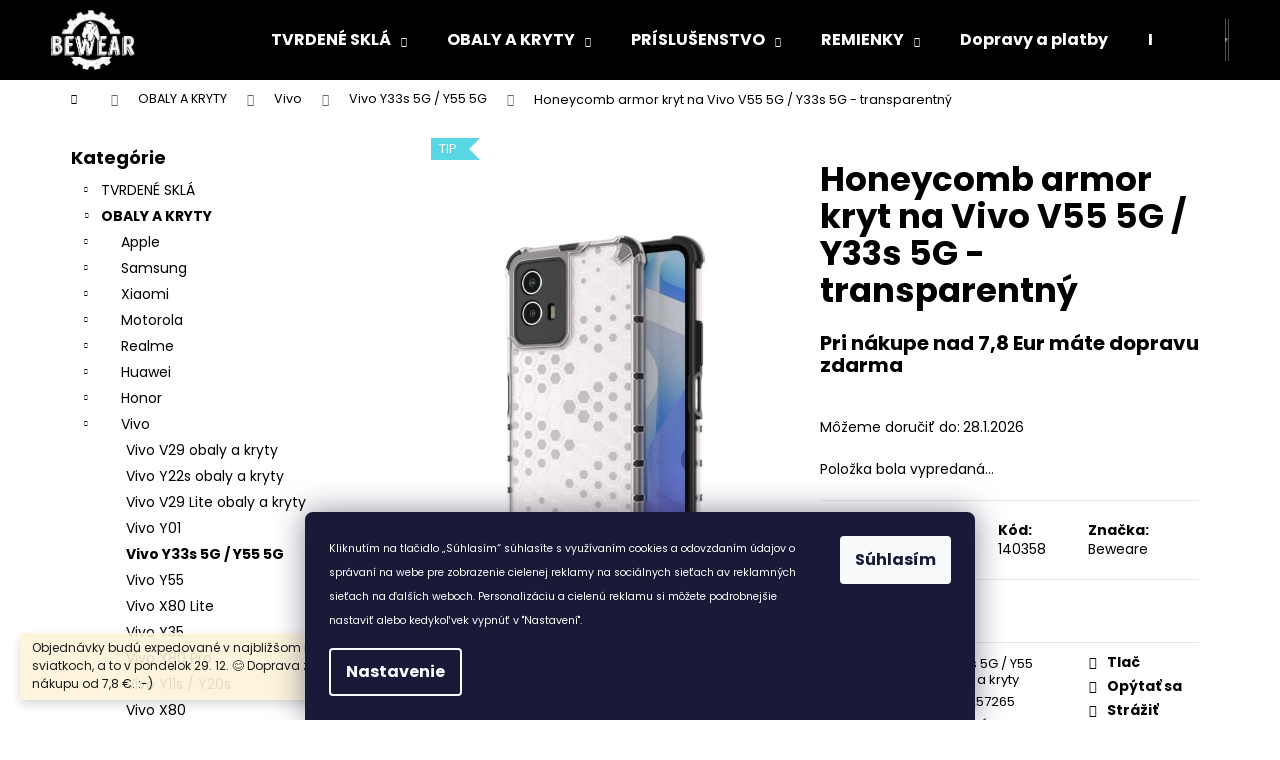

--- FILE ---
content_type: text/html; charset=utf-8
request_url: https://www.bewear.sk/honeycomb-armor-kryt-na-vivo-v55-5g-y33s-5g-transparentni/
body_size: 26360
content:
<!doctype html><html lang="sk" dir="ltr" class="header-background-dark external-fonts-loaded"><head><meta charset="utf-8" /><meta name="viewport" content="width=device-width,initial-scale=1" /><title>Honeycomb armor kryt na Vivo V55 5G / Y33s 5G - transparentný - Bewear.sk |★|</title><link rel="preconnect" href="https://cdn.myshoptet.com" /><link rel="dns-prefetch" href="https://cdn.myshoptet.com" /><link rel="preload" href="https://cdn.myshoptet.com/prj/dist/master/cms/libs/jquery/jquery-1.11.3.min.js" as="script" /><link href="https://cdn.myshoptet.com/prj/dist/master/cms/templates/frontend_templates/shared/css/font-face/poppins.css" rel="stylesheet"><link href="https://cdn.myshoptet.com/prj/dist/master/shop/dist/font-shoptet-12.css.d637f40c301981789c16.css" rel="stylesheet"><script>
dataLayer = [];
dataLayer.push({'shoptet' : {
    "pageId": 14928,
    "pageType": "productDetail",
    "currency": "EUR",
    "currencyInfo": {
        "decimalSeparator": ",",
        "exchangeRate": 1,
        "priceDecimalPlaces": 2,
        "symbol": "\u20ac",
        "symbolLeft": 1,
        "thousandSeparator": " "
    },
    "language": "sk",
    "projectId": 318368,
    "product": {
        "id": 66768,
        "guid": "2fee4dfa-87ff-11ed-9aed-da0ba3ded3ee",
        "hasVariants": false,
        "codes": [
            {
                "code": 140358
            }
        ],
        "code": "140358",
        "name": "Honeycomb armor kryt na Vivo V55 5G \/ Y33s 5G - transparentn\u00fd",
        "appendix": "",
        "weight": 0,
        "manufacturer": "Beweare",
        "manufacturerGuid": "1EF5333224E36DB2B9D8DA0BA3DED3EE",
        "currentCategory": "Obaly a kryty pre mobily | Vivo obaly a kryty | Vivo Y33s 5G \/ Y55 5G obaly a kryty",
        "currentCategoryGuid": "5630acba-9beb-11ed-b4b5-0cc47a6c9c84",
        "defaultCategory": "Obaly a kryty pre mobily | Vivo obaly a kryty | Vivo Y33s 5G \/ Y55 5G obaly a kryty",
        "defaultCategoryGuid": "5630acba-9beb-11ed-b4b5-0cc47a6c9c84",
        "currency": "EUR",
        "priceWithVat": 7.7000000000000002
    },
    "stocks": [
        {
            "id": "ext",
            "title": "Sklad",
            "isDeliveryPoint": 0,
            "visibleOnEshop": 1
        }
    ],
    "cartInfo": {
        "id": null,
        "freeShipping": false,
        "freeShippingFrom": 7.7999999999999998,
        "leftToFreeGift": {
            "formattedPrice": "\u20ac0",
            "priceLeft": 0
        },
        "freeGift": false,
        "leftToFreeShipping": {
            "priceLeft": 7.7999999999999998,
            "dependOnRegion": 0,
            "formattedPrice": "\u20ac7,80"
        },
        "discountCoupon": [],
        "getNoBillingShippingPrice": {
            "withoutVat": 0,
            "vat": 0,
            "withVat": 0
        },
        "cartItems": [],
        "taxMode": "OSS"
    },
    "cart": [],
    "customer": {
        "priceRatio": 1,
        "priceListId": 1,
        "groupId": null,
        "registered": false,
        "mainAccount": false
    }
}});
dataLayer.push({'cookie_consent' : {
    "marketing": "denied",
    "analytics": "denied"
}});
document.addEventListener('DOMContentLoaded', function() {
    shoptet.consent.onAccept(function(agreements) {
        if (agreements.length == 0) {
            return;
        }
        dataLayer.push({
            'cookie_consent' : {
                'marketing' : (agreements.includes(shoptet.config.cookiesConsentOptPersonalisation)
                    ? 'granted' : 'denied'),
                'analytics': (agreements.includes(shoptet.config.cookiesConsentOptAnalytics)
                    ? 'granted' : 'denied')
            },
            'event': 'cookie_consent'
        });
    });
});
</script>
<meta property="og:type" content="website"><meta property="og:site_name" content="bewear.sk"><meta property="og:url" content="https://www.bewear.sk/honeycomb-armor-kryt-na-vivo-v55-5g-y33s-5g-transparentni/"><meta property="og:title" content="Honeycomb armor kryt na Vivo V55 5G / Y33s 5G - transparentný - Bewear.sk |★|"><meta name="author" content="Bewear.sk"><meta name="web_author" content="Shoptet.cz"><meta name="dcterms.rightsHolder" content="www.bewear.sk"><meta name="robots" content="index,follow"><meta property="og:image" content="https://cdn.myshoptet.com/usr/www.bewear.sk/user/shop/big/66768_eng-pl-honeycomb-case-armored-cover-with-gel-frame-vivo-y55-y75-y33s-iqoo-z6-iqoo-u5-transparent-96396-1.jpg?63ae70f0"><meta property="og:description" content="Honeycomb armor kryt na Vivo V55 5G / Y33s 5G - transparentný. Pri nákupe nad 7,8 Eur máte dopravu zdarma"><meta name="description" content="Honeycomb armor kryt na Vivo V55 5G / Y33s 5G - transparentný. Pri nákupe nad 7,8 Eur máte dopravu zdarma"><meta property="product:price:amount" content="7.7"><meta property="product:price:currency" content="EUR"><style>:root {--color-primary: #000000;--color-primary-h: 0;--color-primary-s: 0%;--color-primary-l: 0%;--color-primary-hover: #343434;--color-primary-hover-h: 0;--color-primary-hover-s: 0%;--color-primary-hover-l: 20%;--color-secondary: #f7bb19;--color-secondary-h: 44;--color-secondary-s: 93%;--color-secondary-l: 53%;--color-secondary-hover: #E29C14;--color-secondary-hover-h: 40;--color-secondary-hover-s: 84%;--color-secondary-hover-l: 48%;--color-tertiary: #E2E2E2;--color-tertiary-h: 0;--color-tertiary-s: 0%;--color-tertiary-l: 89%;--color-tertiary-hover: #fe996b;--color-tertiary-hover-h: 19;--color-tertiary-hover-s: 99%;--color-tertiary-hover-l: 71%;--color-header-background: #000000;--template-font: "Poppins";--template-headings-font: "Poppins";--header-background-url: url("https://cdn.myshoptet.com/usr/www.bewear.sk/user/header_backgrounds/logo(3).png");--cookies-notice-background: #1A1937;--cookies-notice-color: #F8FAFB;--cookies-notice-button-hover: #f5f5f5;--cookies-notice-link-hover: #27263f;--templates-update-management-preview-mode-content: "Náhľad aktualizácií šablóny je aktívny pre váš prehliadač."}</style>
    
    <link href="https://cdn.myshoptet.com/prj/dist/master/shop/dist/main-12.less.cbeb3006c3de8c1b385d.css" rel="stylesheet" />
                <link href="https://cdn.myshoptet.com/prj/dist/master/shop/dist/mobile-header-v1-12.less.a3f5e7d2d0fb934ead19.css" rel="stylesheet" />
    
    <script>var shoptet = shoptet || {};</script>
    <script src="https://cdn.myshoptet.com/prj/dist/master/shop/dist/main-3g-header.js.05f199e7fd2450312de2.js"></script>
<!-- User include --><!-- project html code header -->
<script type="text/javascript">
//<![CDATA[
var _hwq = _hwq || [];
    _hwq.push(['setKey', 'E612CC520BB1C2F00BE38C3572CEBA32']);_hwq.push(['setTopPos', '60']);_hwq.push(['showWidget', '21']);(function() {
    var ho = document.createElement('script'); ho.type = 'text/javascript'; ho.async = true;
    ho.src = 'https://www.heureka.sk/direct/i/gjs.php?n=wdgt&sak=E612CC520BB1C2F00BE38C3572CEBA32';
    var s = document.getElementsByTagName('script')[0]; s.parentNode.insertBefore(ho, s);
})();
//]]>
</script>






<!-- /User include --><link rel="shortcut icon" href="/favicon.ico" type="image/x-icon" /><link rel="canonical" href="https://www.bewear.sk/honeycomb-armor-kryt-na-vivo-v55-5g-y33s-5g-transparentni/" />    <!-- Global site tag (gtag.js) - Google Analytics -->
    <script async src="https://www.googletagmanager.com/gtag/js?id=17106337548"></script>
    <script>
        
        window.dataLayer = window.dataLayer || [];
        function gtag(){dataLayer.push(arguments);}
        

                    console.debug('default consent data');

            gtag('consent', 'default', {"ad_storage":"denied","analytics_storage":"denied","ad_user_data":"denied","ad_personalization":"denied","wait_for_update":500});
            dataLayer.push({
                'event': 'default_consent'
            });
        
        gtag('js', new Date());

                gtag('config', 'UA-66502055-2', { 'groups': "UA" });
        
                gtag('config', 'G-QT9NQZXK3X', {"groups":"GA4","send_page_view":false,"content_group":"productDetail","currency":"EUR","page_language":"sk"});
        
                gtag('config', 'AW-725254940', {"allow_enhanced_conversions":true});
        
                gtag('config', 'AW-17106337548', {"allow_enhanced_conversions":true});
        
        
        
        
                    gtag('event', 'page_view', {"send_to":"GA4","page_language":"sk","content_group":"productDetail","currency":"EUR"});
        
                gtag('set', 'currency', 'EUR');

        gtag('event', 'view_item', {
            "send_to": "UA",
            "items": [
                {
                    "id": "140358",
                    "name": "Honeycomb armor kryt na Vivo V55 5G \/ Y33s 5G - transparentn\u00fd",
                    "category": "Obaly a kryty pre mobily \/ Vivo obaly a kryty \/ Vivo Y33s 5G \/ Y55 5G obaly a kryty",
                                        "brand": "Beweare",
                                                            "price": 6.26
                }
            ]
        });
        
        
        
        
        
                    gtag('event', 'view_item', {"send_to":"GA4","page_language":"sk","content_group":"productDetail","value":6.2599999999999998,"currency":"EUR","items":[{"item_id":"140358","item_name":"Honeycomb armor kryt na Vivo V55 5G \/ Y33s 5G - transparentn\u00fd","item_brand":"Beweare","item_category":"Obaly a kryty pre mobily","item_category2":"Vivo obaly a kryty","item_category3":"Vivo Y33s 5G \/ Y55 5G obaly a kryty","price":6.2599999999999998,"quantity":1,"index":0}]});
        
        
        
        
        
        
        
        document.addEventListener('DOMContentLoaded', function() {
            if (typeof shoptet.tracking !== 'undefined') {
                for (var id in shoptet.tracking.bannersList) {
                    gtag('event', 'view_promotion', {
                        "send_to": "UA",
                        "promotions": [
                            {
                                "id": shoptet.tracking.bannersList[id].id,
                                "name": shoptet.tracking.bannersList[id].name,
                                "position": shoptet.tracking.bannersList[id].position
                            }
                        ]
                    });
                }
            }

            shoptet.consent.onAccept(function(agreements) {
                if (agreements.length !== 0) {
                    console.debug('gtag consent accept');
                    var gtagConsentPayload =  {
                        'ad_storage': agreements.includes(shoptet.config.cookiesConsentOptPersonalisation)
                            ? 'granted' : 'denied',
                        'analytics_storage': agreements.includes(shoptet.config.cookiesConsentOptAnalytics)
                            ? 'granted' : 'denied',
                                                                                                'ad_user_data': agreements.includes(shoptet.config.cookiesConsentOptPersonalisation)
                            ? 'granted' : 'denied',
                        'ad_personalization': agreements.includes(shoptet.config.cookiesConsentOptPersonalisation)
                            ? 'granted' : 'denied',
                        };
                    console.debug('update consent data', gtagConsentPayload);
                    gtag('consent', 'update', gtagConsentPayload);
                    dataLayer.push(
                        { 'event': 'update_consent' }
                    );
                }
            });
        });
    </script>
<script>
    (function(t, r, a, c, k, i, n, g) { t['ROIDataObject'] = k;
    t[k]=t[k]||function(){ (t[k].q=t[k].q||[]).push(arguments) },t[k].c=i;n=r.createElement(a),
    g=r.getElementsByTagName(a)[0];n.async=1;n.src=c;g.parentNode.insertBefore(n,g)
    })(window, document, 'script', '//www.heureka.cz/ocm/sdk.js?source=shoptet&version=2&page=product_detail', 'heureka', 'cz');

    heureka('set_user_consent', 0);
</script>
</head><body class="desktop id-14928 in-vivo-y33s-5g-y55-5g-obaly-a-kryty-2 template-12 type-product type-detail multiple-columns-body columns-3 ums_forms_redesign--off ums_a11y_category_page--on ums_discussion_rating_forms--off ums_flags_display_unification--on ums_a11y_login--on mobile-header-version-1"><noscript>
    <style>
        #header {
            padding-top: 0;
            position: relative !important;
            top: 0;
        }
        .header-navigation {
            position: relative !important;
        }
        .overall-wrapper {
            margin: 0 !important;
        }
        body:not(.ready) {
            visibility: visible !important;
        }
    </style>
    <div class="no-javascript">
        <div class="no-javascript__title">Musíte zmeniť nastavenie vášho prehliadača</div>
        <div class="no-javascript__text">Pozrite sa na: <a href="https://www.google.com/support/bin/answer.py?answer=23852">Ako povoliť JavaScript vo vašom prehliadači</a>.</div>
        <div class="no-javascript__text">Ak používate software na blokovanie reklám, možno bude potrebné, aby ste povolili JavaScript z tejto stránky.</div>
        <div class="no-javascript__text">Ďakujeme.</div>
    </div>
</noscript>

        <div id="fb-root"></div>
        <script>
            window.fbAsyncInit = function() {
                FB.init({
//                    appId            : 'your-app-id',
                    autoLogAppEvents : true,
                    xfbml            : true,
                    version          : 'v19.0'
                });
            };
        </script>
        <script async defer crossorigin="anonymous" src="https://connect.facebook.net/sk_SK/sdk.js"></script>    <div class="siteCookies siteCookies--bottom siteCookies--dark js-siteCookies" role="dialog" data-testid="cookiesPopup" data-nosnippet>
        <div class="siteCookies__form">
            <div class="siteCookies__content">
                <div class="siteCookies__text">
                    <span style="font-size: 8pt;">Kliknutím na tlačidlo „Súhlasím“ súhlasíte s využívaním cookies a odovzdaním údajov o správaní na webe pre zobrazenie cielenej reklamy na sociálnych sieťach av reklamných sieťach na ďalších weboch. Personalizáciu a cielenú reklamu si môžete podrobnejšie nastaviť alebo kedykoľvek vypnúť v "Nastavení".</span>
                </div>
                <p class="siteCookies__links">
                    <button class="siteCookies__link js-cookies-settings" aria-label="Nastavenia cookies" data-testid="cookiesSettings">Nastavenie</button>
                </p>
            </div>
            <div class="siteCookies__buttonWrap">
                                <button class="siteCookies__button js-cookiesConsentSubmit" value="all" aria-label="Prijať cookies" data-testid="buttonCookiesAccept">Súhlasím</button>
            </div>
        </div>
        <script>
            document.addEventListener("DOMContentLoaded", () => {
                const siteCookies = document.querySelector('.js-siteCookies');
                document.addEventListener("scroll", shoptet.common.throttle(() => {
                    const st = document.documentElement.scrollTop;
                    if (st > 1) {
                        siteCookies.classList.add('siteCookies--scrolled');
                    } else {
                        siteCookies.classList.remove('siteCookies--scrolled');
                    }
                }, 100));
            });
        </script>
    </div>
<a href="#content" class="skip-link sr-only">Prejsť na obsah</a><div class="overall-wrapper"><div class="site-msg information"><div class="container"><div class="text">Objednávky budú expedované v najbližšom možnom termíne po sviatkoch, a to v pondelok 29. 12. 😊 Doprava zadarmo ku každému nákupu od 7,8 €.  :-)</div><div class="close js-close-information-msg"></div></div></div>
    <div class="user-action">
                        <dialog id="login" class="dialog dialog--modal dialog--fullscreen js-dialog--modal" aria-labelledby="loginHeading">
        <div class="dialog__close dialog__close--arrow">
                        <button type="button" class="btn toggle-window-arr" data-dialog-close data-testid="backToShop">Späť <span>do obchodu</span></button>
            </div>
        <div class="dialog__wrapper">
            <div class="dialog__content dialog__content--form">
                <div class="dialog__header">
                    <h2 id="loginHeading" class="dialog__heading dialog__heading--login">Prihlásenie k vášmu účtu</h2>
                </div>
                <div id="customerLogin" class="dialog__body">
                    <form action="/action/Customer/Login/" method="post" id="formLoginIncluded" class="csrf-enabled formLogin" data-testid="formLogin"><input type="hidden" name="referer" value="" /><div class="form-group"><div class="input-wrapper email js-validated-element-wrapper no-label"><input type="email" name="email" class="form-control" autofocus placeholder="E-mailová adresa (napr. jan@novak.sk)" data-testid="inputEmail" autocomplete="email" required /></div></div><div class="form-group"><div class="input-wrapper password js-validated-element-wrapper no-label"><input type="password" name="password" class="form-control" placeholder="Heslo" data-testid="inputPassword" autocomplete="current-password" required /><span class="no-display">Nemôžete vyplniť toto pole</span><input type="text" name="surname" value="" class="no-display" /></div></div><div class="form-group"><div class="login-wrapper"><button type="submit" class="btn btn-secondary btn-text btn-login" data-testid="buttonSubmit">Prihlásiť sa</button><div class="password-helper"><a href="/registracia/" data-testid="signup" rel="nofollow">Nová registrácia</a><a href="/klient/zabudnute-heslo/" rel="nofollow">Zabudnuté heslo</a></div></div></div></form>
                </div>
            </div>
        </div>
    </dialog>
            </div>
<header id="header"><div class="container navigation-wrapper"><div class="site-name"><a href="/" data-testid="linkWebsiteLogo"><img src="https://cdn.myshoptet.com/usr/www.bewear.sk/user/logos/logoccxx-1.png" alt="Bewear.sk" fetchpriority="low" /></a></div><nav id="navigation" aria-label="Hlavné menu" data-collapsible="true"><div class="navigation-in menu"><ul class="menu-level-1" role="menubar" data-testid="headerMenuItems"><li class="menu-item-7580 ext" role="none"><a href="/tvrdena-skla-pre-mobily/" data-testid="headerMenuItem" role="menuitem" aria-haspopup="true" aria-expanded="false"><b>TVRDENÉ SKLÁ</b><span class="submenu-arrow"></span></a><ul class="menu-level-2" aria-label="TVRDENÉ SKLÁ" tabindex="-1" role="menu"><li class="menu-item-7706" role="none"><a href="/apple-tvrdena-skla/" data-image="https://cdn.myshoptet.com/usr/www.bewear.sk/user/categories/thumb/apple.png" data-testid="headerMenuItem" role="menuitem"><span>Apple</span></a>
                        </li><li class="menu-item-7745" role="none"><a href="/samsung-tvrdena-skla/" data-image="https://cdn.myshoptet.com/usr/www.bewear.sk/user/categories/thumb/samsung.png" data-testid="headerMenuItem" role="menuitem"><span>Samsung</span></a>
                        </li><li class="menu-item-7811" role="none"><a href="/xiaomi-tvrdena-skla/" data-image="https://cdn.myshoptet.com/usr/www.bewear.sk/user/categories/thumb/sta__en___soubor.png" data-testid="headerMenuItem" role="menuitem"><span>Xiaomi</span></a>
                        </li><li class="menu-item-7721" role="none"><a href="/motorola--google--tvrdena-skla/" data-image="https://cdn.myshoptet.com/usr/www.bewear.sk/user/categories/thumb/motorola.png" data-testid="headerMenuItem" role="menuitem"><span>Motorola (Google)</span></a>
                        </li><li class="menu-item-7637" role="none"><a href="/huawei-tvrdena-skla/" data-image="https://cdn.myshoptet.com/usr/www.bewear.sk/user/categories/thumb/huawei.jpg" data-testid="headerMenuItem" role="menuitem"><span>Huawei</span></a>
                        </li><li class="menu-item-12973" role="none"><a href="/vivo-tvrdene-skla/" data-image="https://cdn.myshoptet.com/usr/www.bewear.sk/user/categories/thumb/c79d89828ff5f9080627a1fe95d0ff48-1.png" data-testid="headerMenuItem" role="menuitem"><span>Vivo</span></a>
                        </li><li class="menu-item-11792" role="none"><a href="/realme-tvrdene-skla/" data-image="https://cdn.myshoptet.com/usr/www.bewear.sk/user/categories/thumb/go_(77)-kjmb--621x414_livemint-1.png" data-testid="headerMenuItem" role="menuitem"><span>Realme</span></a>
                        </li><li class="menu-item-7805" role="none"><a href="/sony-tvrdena-skla/" data-image="https://cdn.myshoptet.com/usr/www.bewear.sk/user/categories/thumb/sony.png" data-testid="headerMenuItem" role="menuitem"><span>Sony</span></a>
                        </li><li class="menu-item-7598" role="none"><a href="/honor-tvrdena-skla/" data-image="https://cdn.myshoptet.com/usr/www.bewear.sk/user/categories/thumb/honoar.png" data-testid="headerMenuItem" role="menuitem"><span>Honor</span></a>
                        </li><li class="menu-item-7727" role="none"><a href="/nokia-tvrdena-skla/" data-image="https://cdn.myshoptet.com/usr/www.bewear.sk/user/categories/thumb/nokia.png" data-testid="headerMenuItem" role="menuitem"><span>Nokia</span></a>
                        </li><li class="menu-item-16263" role="none"><a href="/infinix-tvrdene-skla/" data-image="https://cdn.myshoptet.com/usr/www.bewear.sk/user/categories/thumb/infinix-company.png" data-testid="headerMenuItem" role="menuitem"><span>Infinix</span></a>
                        </li><li class="menu-item-9128" role="none"><a href="/oneplus-tvrdena-skla/" data-image="https://cdn.myshoptet.com/usr/www.bewear.sk/user/categories/thumb/oneplus.png" data-testid="headerMenuItem" role="menuitem"><span>OnePlus</span></a>
                        </li><li class="menu-item-7583" role="none"><a href="/asus-tvrdena-skla/" data-image="https://cdn.myshoptet.com/usr/www.bewear.sk/user/categories/thumb/asus.png" data-testid="headerMenuItem" role="menuitem"><span>Asus</span></a>
                        </li><li class="menu-item-14970" role="none"><a href="/nothing-phone-tvrdene-skla/" data-image="https://cdn.myshoptet.com/usr/www.bewear.sk/user/categories/thumb/nothing-1.png" data-testid="headerMenuItem" role="menuitem"><span>Nothing Phone</span></a>
                        </li><li class="menu-item-21884" role="none"><a href="/t-mobile-tvrdene-skla/" data-testid="headerMenuItem" role="menuitem"><span>T-Mobile tvrdené sklá</span></a>
                        </li><li class="menu-item-14772" role="none"><a href="/tcl-tvrdene-skla/" data-image="https://cdn.myshoptet.com/usr/www.bewear.sk/user/categories/thumb/tcl.png" data-testid="headerMenuItem" role="menuitem"><span>TCL</span></a>
                        </li><li class="menu-item-12991" role="none"><a href="/oppo-tvrdene-skla/" data-image="https://cdn.myshoptet.com/usr/www.bewear.sk/user/categories/thumb/oppo-1.png" data-testid="headerMenuItem" role="menuitem"><span>Oppo</span></a>
                        </li><li class="menu-item-7715" role="none"><a href="/lg-tvrdena-skla/" data-image="https://cdn.myshoptet.com/usr/www.bewear.sk/user/categories/thumb/lg.png" data-testid="headerMenuItem" role="menuitem"><span>LG</span></a>
                        </li><li class="menu-item-16245" role="none"><a href="/google-tvrdene-skla/" data-image="https://cdn.myshoptet.com/usr/www.bewear.sk/user/categories/thumb/bez_n__zvu.png" data-testid="headerMenuItem" role="menuitem"><span>Google</span></a>
                        </li><li class="menu-item-9068" role="none"><a href="/meizu-tvrdena-skla/" data-image="https://cdn.myshoptet.com/usr/www.bewear.sk/user/categories/thumb/meizu.png" data-testid="headerMenuItem" role="menuitem"><span>Meizu</span></a>
                        </li><li class="menu-item-13201" role="none"><a href="/tablety-tvrdene-skla/" data-image="https://cdn.myshoptet.com/usr/www.bewear.sk/user/categories/thumb/195200_product-4301575.jpg" data-testid="headerMenuItem" role="menuitem"><span>Tablety</span></a>
                        </li></ul></li>
<li class="menu-item-7271 ext" role="none"><a href="/obaly-a-kryty-pre-mobily/" data-testid="headerMenuItem" role="menuitem" aria-haspopup="true" aria-expanded="false"><b>OBALY A KRYTY</b><span class="submenu-arrow"></span></a><ul class="menu-level-2" aria-label="OBALY A KRYTY" tabindex="-1" role="menu"><li class="menu-item-7364" role="none"><a href="/apple-obaly-a-kryty/" data-image="https://cdn.myshoptet.com/usr/www.bewear.sk/user/categories/thumb/apple-1.png" data-testid="headerMenuItem" role="menuitem"><span>Apple</span></a>
                        </li><li class="menu-item-7415" role="none"><a href="/samsung-obaly-a-kryty/" data-image="https://cdn.myshoptet.com/usr/www.bewear.sk/user/categories/thumb/samsung-1.png" data-testid="headerMenuItem" role="menuitem"><span>Samsung</span></a>
                        </li><li class="menu-item-7496" role="none"><a href="/xiaomi-obaly-a-kryty/" data-image="https://cdn.myshoptet.com/usr/www.bewear.sk/user/categories/thumb/sta__en___soubor-1.png" data-testid="headerMenuItem" role="menuitem"><span>Xiaomi</span></a>
                        </li><li class="menu-item-7397" role="none"><a href="/motorola-obaly-a-kryty/" data-image="https://cdn.myshoptet.com/usr/www.bewear.sk/user/categories/thumb/motorola-1.png" data-testid="headerMenuItem" role="menuitem"><span>Motorola</span></a>
                        </li><li class="menu-item-12074" role="none"><a href="/realme-obaly-a-kryty-3/" data-image="https://cdn.myshoptet.com/usr/www.bewear.sk/user/categories/thumb/go_(77)-kjmb--621x414_livemint.png" data-testid="headerMenuItem" role="menuitem"><span>Realme</span></a>
                        </li><li class="menu-item-7313" role="none"><a href="/huawei-obaly-a-kryty/" data-image="https://cdn.myshoptet.com/usr/www.bewear.sk/user/categories/thumb/huawei-1.jpg" data-testid="headerMenuItem" role="menuitem"><span>Huawei</span></a>
                        </li><li class="menu-item-7283" role="none"><a href="/honor-obaly-a-kryty/" data-image="https://cdn.myshoptet.com/usr/www.bewear.sk/user/categories/thumb/honoar-1.png" data-testid="headerMenuItem" role="menuitem"><span>Honor</span></a>
                        </li><li class="menu-item-13300" role="none"><a href="/vivo-obaly-a-kryty-3/" data-image="https://cdn.myshoptet.com/usr/www.bewear.sk/user/categories/thumb/images.png" data-testid="headerMenuItem" role="menuitem"><span>Vivo</span></a>
                        </li><li class="menu-item-20703" role="none"><a href="/tecno-obaly-a-kryty-2/" data-image="https://cdn.myshoptet.com/usr/www.bewear.sk/user/categories/thumb/tecno.jpg" data-testid="headerMenuItem" role="menuitem"><span>Tecno</span></a>
                        </li><li class="menu-item-8222" role="none"><a href="/sony-obaly-a-kryty/" data-image="https://cdn.myshoptet.com/usr/www.bewear.sk/user/categories/thumb/sony-1.png" data-testid="headerMenuItem" role="menuitem"><span>Sony</span></a>
                        </li><li class="menu-item-7403" role="none"><a href="/nokia-obaly-a-kryty/" data-image="https://cdn.myshoptet.com/usr/www.bewear.sk/user/categories/thumb/nokia-1.png" data-testid="headerMenuItem" role="menuitem"><span>Nokia</span></a>
                        </li><li class="menu-item-13962" role="none"><a href="/google-obaly-a-kryty-2/" data-image="https://cdn.myshoptet.com/usr/www.bewear.sk/user/categories/thumb/unnamed.png" data-testid="headerMenuItem" role="menuitem"><span>Google</span></a>
                        </li><li class="menu-item-7274" role="none"><a href="/asus-obaly-a-kryty/" data-image="https://cdn.myshoptet.com/usr/www.bewear.sk/user/categories/thumb/asus-1.png" data-testid="headerMenuItem" role="menuitem"><span>Asus</span></a>
                        </li><li class="menu-item-8090" role="none"><a href="/lg-obaly-a-kryty/" data-image="https://cdn.myshoptet.com/usr/www.bewear.sk/user/categories/thumb/lg-1.png" data-testid="headerMenuItem" role="menuitem"><span>LG</span></a>
                        </li><li class="menu-item-8204" role="none"><a href="/htc-obaly-a-kryty/" data-image="https://cdn.myshoptet.com/usr/www.bewear.sk/user/categories/thumb/htc-1.png" data-testid="headerMenuItem" role="menuitem"><span>HTC</span></a>
                        </li><li class="menu-item-8348" role="none"><a href="/alcatel-obaly-a-kryty/" data-image="https://cdn.myshoptet.com/usr/www.bewear.sk/user/categories/thumb/alcatel.png" data-testid="headerMenuItem" role="menuitem"><span>Alcatel</span></a>
                        </li><li class="menu-item-19928" role="none"><a href="/infinix-obaly-a-kryty/" data-image="https://cdn.myshoptet.com/usr/www.bewear.sk/user/categories/thumb/infinix-brand-logo-phone-symbol-name-black-design-china-mobile-illustration-free-vector.jpg" data-testid="headerMenuItem" role="menuitem"><span>Infinix</span></a>
                        </li><li class="menu-item-19991" role="none"><a href="/tcl-obaly-a-kryty/" data-image="https://cdn.myshoptet.com/usr/www.bewear.sk/user/categories/thumb/tcl-share.png" data-testid="headerMenuItem" role="menuitem"><span>TCL</span></a>
                        </li><li class="menu-item-12230" role="none"><a href="/oppo-a31-obaly-a-kryty-2/" data-image="https://cdn.myshoptet.com/usr/www.bewear.sk/user/categories/thumb/oppo.png" data-testid="headerMenuItem" role="menuitem"><span>Oppo</span></a>
                        </li><li class="menu-item-12463" role="none"><a href="/oneplus-obaly-a-kryty-2/" data-image="https://cdn.myshoptet.com/usr/www.bewear.sk/user/categories/thumb/oneplus-logo.png" data-testid="headerMenuItem" role="menuitem"><span>OnePlus</span></a>
                        </li><li class="menu-item-19799" role="none"><a href="/zte-obaly-a-kryty/" data-image="https://cdn.myshoptet.com/usr/www.bewear.sk/user/categories/thumb/zte.png" data-testid="headerMenuItem" role="menuitem"><span>ZTE</span></a>
                        </li><li class="menu-item-14847" role="none"><a href="/nothing-phone-obaly-a-kryty-2/" data-image="https://cdn.myshoptet.com/usr/www.bewear.sk/user/categories/thumb/nothing.png" data-testid="headerMenuItem" role="menuitem"><span>Nothing Phone</span></a>
                        </li><li class="menu-item-8162" role="none"><a href="/sportove-obaly-a-puzdra/" data-image="https://cdn.myshoptet.com/usr/www.bewear.sk/user/categories/thumb/iconfinder_gym-sports_and_competition-architecture_and_city-fitness-architecture-building-sport-exercise_4394727.png" data-testid="headerMenuItem" role="menuitem"><span>Športové obaly a puzdrá</span></a>
                        </li><li class="menu-item-12454" role="none"><a href="/tablety-obaly-a-kryty-2/" data-image="https://cdn.myshoptet.com/usr/www.bewear.sk/user/categories/thumb/huawei-enjoy-tablet2.jpg" data-testid="headerMenuItem" role="menuitem"><span>Tablety</span></a>
                        </li></ul></li>
<li class="menu-item-7574 ext" role="none"><a href="/prislusenstvi-pre-mobilne-telefony/" data-testid="headerMenuItem" role="menuitem" aria-haspopup="true" aria-expanded="false"><b>PRÍSLUŠENSTVO</b><span class="submenu-arrow"></span></a><ul class="menu-level-2" aria-label="PRÍSLUŠENSTVO" tabindex="-1" role="menu"><li class="menu-item-20341" role="none"><a href="/privesky--naramky-a-retiazky-na-telefon/" data-image="https://cdn.myshoptet.com/usr/www.bewear.sk/user/categories/thumb/38112d1dd35d1cd1ac2c2739abc756ee.jpg" data-testid="headerMenuItem" role="menuitem"><span>Prívesky, náramky a retiazky na telefón</span></a>
                        </li><li class="menu-item-21989" role="none"><a href="/nabijecky-mobilnich-telefonu-3/" data-testid="headerMenuItem" role="menuitem"><span>Nabíječky mobilních telefonů</span></a>
                        </li><li class="menu-item-21995" role="none"><a href="/univerzalni-obaly-3/" data-testid="headerMenuItem" role="menuitem"><span>Univerzální obaly</span></a>
                        </li><li class="menu-item-14727" role="none"><a href="/nabijacky-mobilnych-telefonov/" data-image="https://cdn.myshoptet.com/usr/www.bewear.sk/user/categories/thumb/screenshot_39.png" data-testid="headerMenuItem" role="menuitem"><span>Nabíjačky mobilných telefónov</span></a>
                        </li><li class="menu-item-8120" role="none"><a href="/kable-pe-mobilne-telefony/" data-image="https://cdn.myshoptet.com/usr/www.bewear.sk/user/categories/thumb/kabel.jpg" data-testid="headerMenuItem" role="menuitem"><span>Káble</span></a>
                        </li><li class="menu-item-16239" role="none"><a href="/univerzalni-obaly-2/" data-image="https://cdn.myshoptet.com/usr/www.bewear.sk/user/categories/thumb/19064-6_a1-s68vqxkl--ac-sl1500.jpg" data-testid="headerMenuItem" role="menuitem"><span>Univerzálne obaly</span></a>
                        </li><li class="menu-item-12769" role="none"><a href="/drziaky-do-auta/" data-image="https://cdn.myshoptet.com/usr/www.bewear.sk/user/categories/thumb/eng_pl_baseus-metal-age-gravity-car-mount-phone-holder-for-air-outlet-black-suyl-d01-46821_1.jpg" data-testid="headerMenuItem" role="menuitem"><span>Držiaky do auta</span></a>
                        </li><li class="menu-item-12778" role="none"><a href="/drziaky-na-bicykel/" data-image="https://cdn.myshoptet.com/usr/www.bewear.sk/user/categories/thumb/eng_pl_wozinsky-adjustable-phone-bike-mount-holder-for-handlebar-black-wbhbk1-62414_1.jpg" data-testid="headerMenuItem" role="menuitem"><span>Držiaky na bicykel</span></a>
                        </li><li class="menu-item-12775" role="none"><a href="/redukcie--rozbocovace--usb-huby/" data-image="https://cdn.myshoptet.com/usr/www.bewear.sk/user/categories/thumb/eng_pl_baseus-l54-usb-c-to-3-5-mm-female-adapter-dac-24-bit-48-khz-black-catl54-01-53137_1.jpg" data-testid="headerMenuItem" role="menuitem"><span>Redukcie, rozbočovače, USB Huby</span></a>
                        </li><li class="menu-item-8132" role="none"><a href="/sluchatka/" data-image="https://cdn.myshoptet.com/usr/www.bewear.sk/user/categories/thumb/hifj03.jpg" data-testid="headerMenuItem" role="menuitem"><span>Slúchadlá a obaly</span></a>
                        </li><li class="menu-item-8135" role="none"><a href="/nabijecky-mobilnich-telefonu/" data-image="https://cdn.myshoptet.com/usr/www.bewear.sk/user/categories/thumb/nab__je__ky.jpg" data-testid="headerMenuItem" role="menuitem"><span>Nabíjačky</span></a>
                        </li><li class="menu-item-8141" role="none"><a href="/powerbanky/" data-image="https://cdn.myshoptet.com/usr/www.bewear.sk/user/categories/thumb/powerbanka.jpg" data-testid="headerMenuItem" role="menuitem"><span>Powerbanky</span></a>
                        </li><li class="menu-item-8147" role="none"><a href="/herni-prislusenstvi/" data-image="https://cdn.myshoptet.com/usr/www.bewear.sk/user/categories/thumb/hern__.jpg" data-testid="headerMenuItem" role="menuitem"><span>Herné príslušenstvo</span></a>
                        </li><li class="menu-item-8150" role="none"><a href="/chytra-domacnost/" data-image="https://cdn.myshoptet.com/usr/www.bewear.sk/user/categories/thumb/1169181-1.jpg" data-testid="headerMenuItem" role="menuitem"><span>Chytrá domácnosť</span></a>
                        </li><li class="menu-item-8153" role="none"><a href="/bluetooth-reproduktory/" data-image="https://cdn.myshoptet.com/usr/www.bewear.sk/user/categories/thumb/reproduktory.jpg" data-testid="headerMenuItem" role="menuitem"><span>Bluetooth reproduktory</span></a>
                        </li><li class="menu-item-8189" role="none"><a href="/dotykove-rukavice/" data-image="https://cdn.myshoptet.com/usr/www.bewear.sk/user/categories/thumb/dotykov__.jpg" data-testid="headerMenuItem" role="menuitem"><span>Dotykové rukavice</span></a>
                        </li><li class="menu-item-8249" role="none"><a href="/smart-watch/" data-image="https://cdn.myshoptet.com/usr/www.bewear.sk/user/categories/thumb/eng_pl_replacment-band-strap-for-xiaomi-mi-band-4-mi-band-3-black-54216_4.jpg" data-testid="headerMenuItem" role="menuitem"><span>Smart watch</span></a>
                        </li><li class="menu-item-8636" role="none"><a href="/selfie-tyce/" data-image="https://cdn.myshoptet.com/usr/www.bewear.sk/user/categories/thumb/selfie.png" data-testid="headerMenuItem" role="menuitem"><span>Selfie tyče a prstene na telefón</span></a>
                        </li><li class="menu-item-12970" role="none"><a href="/sportove-prislusenstvo/" data-image="https://cdn.myshoptet.com/usr/www.bewear.sk/user/categories/thumb/eng_pl_ultimate-running-belt-bag-for-keys-wallet-documents-green-62821_1.jpg" data-testid="headerMenuItem" role="menuitem"><span>Športové príslušenstvo</span></a>
                        </li></ul></li>
<li class="menu-item-18417 ext" role="none"><a href="/remienky-na-smart-watch/" data-testid="headerMenuItem" role="menuitem" aria-haspopup="true" aria-expanded="false"><b>REMIENKY</b><span class="submenu-arrow"></span></a><ul class="menu-level-2" aria-label="REMIENKY" tabindex="-1" role="menu"><li class="menu-item-20066" role="none"><a href="/google-remienky/" data-image="https://cdn.myshoptet.com/usr/www.bewear.sk/user/categories/thumb/unnamed-1.png" data-testid="headerMenuItem" role="menuitem"><span>Google</span></a>
                        </li><li class="menu-item-20078" role="none"><a href="/oppo-watch-remienky/" data-image="https://cdn.myshoptet.com/usr/www.bewear.sk/user/categories/thumb/logo.png" data-testid="headerMenuItem" role="menuitem"><span>Oppo Watch</span></a>
                        </li><li class="menu-item-18429" role="none"><a href="/aligator-watch-remienky/" data-image="https://cdn.myshoptet.com/usr/www.bewear.sk/user/categories/thumb/aligator-black-logo.png" data-testid="headerMenuItem" role="menuitem"><span>Aligator</span></a>
                        </li><li class="menu-item-18432" role="none"><a href="/amazfit-watch-remienky/" data-image="https://cdn.myshoptet.com/usr/www.bewear.sk/user/categories/thumb/amazfit-new.png" data-testid="headerMenuItem" role="menuitem"><span>Amazfit</span></a>
                        </li><li class="menu-item-18435" role="none"><a href="/apple-watch-remienky/" data-image="https://cdn.myshoptet.com/usr/www.bewear.sk/user/categories/thumb/sta__en___soubor_(2).png" data-testid="headerMenuItem" role="menuitem"><span>Apple</span></a>
                        </li><li class="menu-item-18438" role="none"><a href="/armodd-watch-remienky/" data-image="https://cdn.myshoptet.com/usr/www.bewear.sk/user/categories/thumb/armodd-logo-7.png" data-testid="headerMenuItem" role="menuitem"><span>Armodd</span></a>
                        </li><li class="menu-item-18441" role="none"><a href="/carneo-watch-remienky/" data-image="https://cdn.myshoptet.com/usr/www.bewear.sk/user/categories/thumb/fb-carneo.jpg" data-testid="headerMenuItem" role="menuitem"><span>Carneo</span></a>
                        </li><li class="menu-item-18444" role="none"><a href="/coros-watch-remienky/" data-image="https://cdn.myshoptet.com/usr/www.bewear.sk/user/categories/thumb/coros_wearables_logo.png" data-testid="headerMenuItem" role="menuitem"><span>Coros</span></a>
                        </li><li class="menu-item-18447" role="none"><a href="/fitbit-watch-remienky/" data-image="https://cdn.myshoptet.com/usr/www.bewear.sk/user/categories/thumb/images-1.png" data-testid="headerMenuItem" role="menuitem"><span>Fitbit</span></a>
                        </li><li class="menu-item-18450" role="none"><a href="/fossil-watch-remienky/" data-image="https://cdn.myshoptet.com/usr/www.bewear.sk/user/categories/thumb/fossil-logo.jpg" data-testid="headerMenuItem" role="menuitem"><span>Fossil</span></a>
                        </li><li class="menu-item-18453" role="none"><a href="/garett-watch-remienky/" data-image="https://cdn.myshoptet.com/usr/www.bewear.sk/user/categories/thumb/_.png" data-testid="headerMenuItem" role="menuitem"><span>Garett</span></a>
                        </li><li class="menu-item-18462" role="none"><a href="/huawei-watch-remienky/" data-image="https://cdn.myshoptet.com/usr/www.bewear.sk/user/categories/thumb/huawei-logo.jpg" data-testid="headerMenuItem" role="menuitem"><span>Huawei</span></a>
                        </li><li class="menu-item-18459" role="none"><a href="/honor-watch-remienky/" data-image="https://cdn.myshoptet.com/usr/www.bewear.sk/user/categories/thumb/honor-logo.jpg" data-testid="headerMenuItem" role="menuitem"><span>Honor</span></a>
                        </li><li class="menu-item-18516" role="none"><a href="/iget-watch-remienky/" data-image="https://cdn.myshoptet.com/usr/www.bewear.sk/user/categories/thumb/logo_iget.png" data-testid="headerMenuItem" role="menuitem"><span>iGET</span></a>
                        </li><li class="menu-item-18465" role="none"><a href="/madvell-watch-remienky/" data-image="https://cdn.myshoptet.com/usr/www.bewear.sk/user/categories/thumb/rgas-2.png" data-testid="headerMenuItem" role="menuitem"><span>Madvell</span></a>
                        </li><li class="menu-item-18468" role="none"><a href="/mykronoz-watch-remienky/" data-image="https://cdn.myshoptet.com/usr/www.bewear.sk/user/categories/thumb/mykronoz.jpg" data-testid="headerMenuItem" role="menuitem"><span>MyKronoz</span></a>
                        </li><li class="menu-item-18471" role="none"><a href="/neogo-watch-remienky/" data-image="https://cdn.myshoptet.com/usr/www.bewear.sk/user/categories/thumb/rgas.png" data-testid="headerMenuItem" role="menuitem"><span>Neogo</span></a>
                        </li><li class="menu-item-18474" role="none"><a href="/niceboy-watch-remienky/" data-image="https://cdn.myshoptet.com/usr/www.bewear.sk/user/categories/thumb/niceboy_logo_500.png" data-testid="headerMenuItem" role="menuitem"><span>Niceboy</span></a>
                        </li><li class="menu-item-18477" role="none"><a href="/noerden-watch-remienky/" data-image="https://cdn.myshoptet.com/usr/www.bewear.sk/user/categories/thumb/noerden_watch.png" data-testid="headerMenuItem" role="menuitem"><span>Noerden</span></a>
                        </li><li class="menu-item-18480" role="none"><a href="/polar-watch-remienky/" data-image="https://cdn.myshoptet.com/usr/www.bewear.sk/user/categories/thumb/polar_watch.png" data-testid="headerMenuItem" role="menuitem"><span>Polar Watch</span></a>
                        </li><li class="menu-item-18483" role="none"><a href="/realme-watch-remienky/" data-image="https://cdn.myshoptet.com/usr/www.bewear.sk/user/categories/thumb/sta__en___soubor_(1).png" data-testid="headerMenuItem" role="menuitem"><span>Realme Watch</span></a>
                        </li><li class="menu-item-18492" role="none"><a href="/samsung-galaxy-watch-remienky/" data-image="https://cdn.myshoptet.com/usr/www.bewear.sk/user/categories/thumb/samsung-galaxy-logo-700x394.png" data-testid="headerMenuItem" role="menuitem"><span>Samsung</span></a>
                        </li><li class="menu-item-18495" role="none"><a href="/sequent-watch-remienky/" data-image="https://cdn.myshoptet.com/usr/www.bewear.sk/user/categories/thumb/tom-1.png" data-testid="headerMenuItem" role="menuitem"><span>Sequent</span></a>
                        </li><li class="menu-item-18498" role="none"><a href="/suunto-watch-remienky/" data-image="https://cdn.myshoptet.com/usr/www.bewear.sk/user/categories/thumb/suunto_logo.jpg" data-testid="headerMenuItem" role="menuitem"><span>Suunto</span></a>
                        </li><li class="menu-item-18501" role="none"><a href="/ticwatch-watch-remienky/" data-image="https://cdn.myshoptet.com/usr/www.bewear.sk/user/categories/thumb/sta__en___soubor-3.png" data-testid="headerMenuItem" role="menuitem"><span>TicWatch</span></a>
                        </li><li class="menu-item-18504" role="none"><a href="/tomtom-watch-remienky/" data-image="https://cdn.myshoptet.com/usr/www.bewear.sk/user/categories/thumb/o8c6nap__400x400.jpg" data-testid="headerMenuItem" role="menuitem"><span>TomTom</span></a>
                        </li><li class="menu-item-18507" role="none"><a href="/withings-watch-remienky/" data-image="https://cdn.myshoptet.com/usr/www.bewear.sk/user/categories/thumb/logo_withings_black.png" data-testid="headerMenuItem" role="menuitem"><span>Withings</span></a>
                        </li><li class="menu-item-18510" role="none"><a href="/wowme-watch-remienky/" data-image="https://cdn.myshoptet.com/usr/www.bewear.sk/user/categories/thumb/bez_n__zvu-1.png" data-testid="headerMenuItem" role="menuitem"><span>WowME</span></a>
                        </li><li class="menu-item-18513" role="none"><a href="/xiaomi-watch-remienky/" data-image="https://cdn.myshoptet.com/usr/www.bewear.sk/user/categories/thumb/b3cd0d33-3637-46ad-88ae-add6f22a02ba.jpg" data-testid="headerMenuItem" role="menuitem"><span>Xiaomi</span></a>
                        </li><li class="menu-item-18489" role="none"><a href="/remienky-22-mm/" data-image="https://cdn.myshoptet.com/usr/www.bewear.sk/user/categories/thumb/33752_hnedy-kozeny-reminek-lavvu-pro-apple-watch-lsxaes.png" data-testid="headerMenuItem" role="menuitem"><span>Remienky 22 mm</span></a>
                        </li><li class="menu-item-18486" role="none"><a href="/remienky-20-mm/" data-image="https://cdn.myshoptet.com/usr/www.bewear.sk/user/categories/thumb/49671_10218__vyr_82652.png" data-testid="headerMenuItem" role="menuitem"><span>Remienky 20 mm</span></a>
                        </li></ul></li>
<li class="menu-item-9318" role="none"><a href="/dopravy-a-platby/" data-testid="headerMenuItem" role="menuitem" aria-expanded="false"><b>Dopravy a platby</b></a></li>
<li class="menu-item-29" role="none"><a href="/kontakty/" data-testid="headerMenuItem" role="menuitem" aria-expanded="false"><b>Kontakty</b></a></li>
<li class="menu-item-39" role="none"><a href="/obchodne-podmienky/" data-testid="headerMenuItem" role="menuitem" aria-expanded="false"><b>Obchodné podmienky</b></a></li>
<li class="menu-item-9324" role="none"><a href="/reklamacny-poriadok/" data-testid="headerMenuItem" role="menuitem" aria-expanded="false"><b>Reklamačný poriadok</b></a></li>
<li class="menu-item-691" role="none"><a href="/podmienky-ochrany-osobnych-udajov/" data-testid="headerMenuItem" role="menuitem" aria-expanded="false"><b>Podmienky ochrany osobných údajov</b></a></li>
</ul>
    <ul class="navigationActions" role="menu">
                            <li role="none">
                                    <a href="/login/?backTo=%2Fhoneycomb-armor-kryt-na-vivo-v55-5g-y33s-5g-transparentni%2F" rel="nofollow" data-testid="signin" role="menuitem"><span>Prihlásenie</span></a>
                            </li>
                        </ul>
</div><span class="navigation-close"></span></nav><div class="menu-helper" data-testid="hamburgerMenu"><span>Viac</span></div>

    <div class="navigation-buttons">
                <a href="#" class="toggle-window" data-target="search" data-testid="linkSearchIcon"><span class="sr-only">Hľadať</span></a>
                    
        <button class="top-nav-button top-nav-button-login" type="button" data-dialog-id="login" aria-haspopup="dialog" aria-controls="login" data-testid="signin">
            <span class="sr-only">Prihlásenie</span>
        </button>
                    <a href="/kosik/" class="toggle-window cart-count" data-target="cart" data-testid="headerCart" rel="nofollow" aria-haspopup="dialog" aria-expanded="false" aria-controls="cart-widget"><span class="sr-only">Nákupný košík</span></a>
        <a href="#" class="toggle-window" data-target="navigation" data-testid="hamburgerMenu"><span class="sr-only">Menu</span></a>
    </div>

</div></header><!-- / header -->


<div id="content-wrapper" class="container content-wrapper">
    
                                <div class="breadcrumbs navigation-home-icon-wrapper" itemscope itemtype="https://schema.org/BreadcrumbList">
                                                                            <span id="navigation-first" data-basetitle="Bewear.sk" itemprop="itemListElement" itemscope itemtype="https://schema.org/ListItem">
                <a href="/" itemprop="item" class="navigation-home-icon"><span class="sr-only" itemprop="name">Domov</span></a>
                <span class="navigation-bullet">/</span>
                <meta itemprop="position" content="1" />
            </span>
                                <span id="navigation-1" itemprop="itemListElement" itemscope itemtype="https://schema.org/ListItem">
                <a href="/obaly-a-kryty-pre-mobily/" itemprop="item" data-testid="breadcrumbsSecondLevel"><span itemprop="name">OBALY A KRYTY</span></a>
                <span class="navigation-bullet">/</span>
                <meta itemprop="position" content="2" />
            </span>
                                <span id="navigation-2" itemprop="itemListElement" itemscope itemtype="https://schema.org/ListItem">
                <a href="/vivo-obaly-a-kryty-3/" itemprop="item" data-testid="breadcrumbsSecondLevel"><span itemprop="name">Vivo</span></a>
                <span class="navigation-bullet">/</span>
                <meta itemprop="position" content="3" />
            </span>
                                <span id="navigation-3" itemprop="itemListElement" itemscope itemtype="https://schema.org/ListItem">
                <a href="/vivo-y33s-5g-y55-5g-obaly-a-kryty-2/" itemprop="item" data-testid="breadcrumbsSecondLevel"><span itemprop="name">Vivo Y33s 5G / Y55 5G</span></a>
                <span class="navigation-bullet">/</span>
                <meta itemprop="position" content="4" />
            </span>
                                            <span id="navigation-4" itemprop="itemListElement" itemscope itemtype="https://schema.org/ListItem" data-testid="breadcrumbsLastLevel">
                <meta itemprop="item" content="https://www.bewear.sk/honeycomb-armor-kryt-na-vivo-v55-5g-y33s-5g-transparentni/" />
                <meta itemprop="position" content="5" />
                <span itemprop="name" data-title="Honeycomb armor kryt na Vivo V55 5G / Y33s 5G - transparentný">Honeycomb armor kryt na Vivo V55 5G / Y33s 5G - transparentný <span class="appendix"></span></span>
            </span>
            </div>
            
    <div class="content-wrapper-in">
                                                <aside class="sidebar sidebar-left"  data-testid="sidebarMenu">
                                                                                                <div class="sidebar-inner">
                                                                                                        <div class="box box-bg-variant box-categories">    <div class="skip-link__wrapper">
        <span id="categories-start" class="skip-link__target js-skip-link__target sr-only" tabindex="-1">&nbsp;</span>
        <a href="#categories-end" class="skip-link skip-link--start sr-only js-skip-link--start">Preskočiť kategórie</a>
    </div>

<h4>Kategórie</h4>


<div id="categories"><div class="categories cat-01 expandable external" id="cat-7580"><div class="topic"><a href="/tvrdena-skla-pre-mobily/">TVRDENÉ SKLÁ<span class="cat-trigger">&nbsp;</span></a></div>

    </div><div class="categories cat-02 expandable active expanded" id="cat-7271"><div class="topic child-active"><a href="/obaly-a-kryty-pre-mobily/">OBALY A KRYTY<span class="cat-trigger">&nbsp;</span></a></div>

                    <ul class=" active expanded">
                                        <li class="
                                 expandable                                 external">
                <a href="/apple-obaly-a-kryty/">
                    Apple
                    <span class="cat-trigger">&nbsp;</span>                </a>
                                                            

    
                                                </li>
                                <li class="
                                 expandable                                 external">
                <a href="/samsung-obaly-a-kryty/">
                    Samsung
                    <span class="cat-trigger">&nbsp;</span>                </a>
                                                            

    
                                                </li>
                                <li class="
                                 expandable                                 external">
                <a href="/xiaomi-obaly-a-kryty/">
                    Xiaomi
                    <span class="cat-trigger">&nbsp;</span>                </a>
                                                            

    
                                                </li>
                                <li class="
                                 expandable                                 external">
                <a href="/motorola-obaly-a-kryty/">
                    Motorola
                    <span class="cat-trigger">&nbsp;</span>                </a>
                                                            

    
                                                </li>
                                <li class="
                                 expandable                                 external">
                <a href="/realme-obaly-a-kryty-3/">
                    Realme
                    <span class="cat-trigger">&nbsp;</span>                </a>
                                                            

    
                                                </li>
                                <li class="
                                 expandable                                 external">
                <a href="/huawei-obaly-a-kryty/">
                    Huawei
                    <span class="cat-trigger">&nbsp;</span>                </a>
                                                            

    
                                                </li>
                                <li class="
                                 expandable                                 external">
                <a href="/honor-obaly-a-kryty/">
                    Honor
                    <span class="cat-trigger">&nbsp;</span>                </a>
                                                            

    
                                                </li>
                                <li class="
                                 expandable                 expanded                ">
                <a href="/vivo-obaly-a-kryty-3/">
                    Vivo
                    <span class="cat-trigger">&nbsp;</span>                </a>
                                                            

                    <ul class=" active expanded">
                                        <li >
                <a href="/vivo-v29-obaly-a-kryty-2/">
                    Vivo V29 obaly a kryty
                                    </a>
                                                                </li>
                                <li >
                <a href="/vivo-y22s-obaly-a-kryty/">
                    Vivo Y22s obaly a kryty
                                    </a>
                                                                </li>
                                <li >
                <a href="/vivo-v29-lite-obaly-a-kryty-2/">
                    Vivo V29 Lite obaly a kryty
                                    </a>
                                                                </li>
                                <li >
                <a href="/vivo-y01-obaly-a-kryty-2/">
                    Vivo Y01
                                    </a>
                                                                </li>
                                <li class="
                active                                                 ">
                <a href="/vivo-y33s-5g-y55-5g-obaly-a-kryty-2/">
                    Vivo Y33s 5G / Y55 5G
                                    </a>
                                                                </li>
                                <li >
                <a href="/vivo-y55-obaly-a-kryty-2/">
                    Vivo Y55
                                    </a>
                                                                </li>
                                <li >
                <a href="/vivo-x80-lite-obaly-a-kryty-2/">
                    Vivo X80 Lite
                                    </a>
                                                                </li>
                                <li >
                <a href="/vivo-y35-obaly-a-kryty-2/">
                    Vivo Y35
                                    </a>
                                                                </li>
                                <li >
                <a href="/vivo-x80-pro-obaly-a-kryty/">
                    Vivo X80 Pro
                                    </a>
                                                                </li>
                                <li >
                <a href="/vivo-y11s-y20s-obaly-a-kryty/">
                    Vivo Y11s / Y20s
                                    </a>
                                                                </li>
                                <li >
                <a href="/vivo-x80-obaly-a-kryty/">
                    Vivo X80
                                    </a>
                                                                </li>
                                <li >
                <a href="/vivo-y70-obaly-a-kryty/">
                    Vivo Y70
                                    </a>
                                                                </li>
                                <li >
                <a href="/vivo-y20s-obaly-a-kryty-2/">
                    Vivo Y20s
                                    </a>
                                                                </li>
                                <li >
                <a href="/vivo-v21-5g-obaly-a-kryty-2/">
                    Vivo V21 / V21 5G
                                    </a>
                                                                </li>
                                <li >
                <a href="/vivo-v23-5g-obaly-a-kryty-2/">
                    Vivo V23 5G
                                    </a>
                                                                </li>
                                <li >
                <a href="/vivo-y72-5g-obaly-a-kryty-2/">
                    Vivo Y72 5G
                                    </a>
                                                                </li>
                                <li >
                <a href="/vivo-x60-pro-obaly-a-kryty-2/">
                    Vivo X60 Pro
                                    </a>
                                                                </li>
                                <li >
                <a href="/vivo-y21s-vivo-y33s-obaly-a-kryty-2/">
                    Vivo Y21 / Y21s / Y33s
                                    </a>
                                                                </li>
                                <li >
                <a href="/vivo-y52-5g-obaly-a-kryty-2/">
                    Vivo Y52 5G
                                    </a>
                                                                </li>
                                <li >
                <a href="/vivo-y76-5g-y76s-y74s-obaly-a-kryty-2/">
                    Vivo Y76 5G / Y76s / Y74s
                                    </a>
                                                                </li>
                                <li >
                <a href="/vivo-y11-2019-obaly-a-kryty-2/">
                    Vivo Y11 2019
                                    </a>
                                                                </li>
                </ul>
    
                                                </li>
                                <li class="
                                 expandable                                 external">
                <a href="/tecno-obaly-a-kryty-2/">
                    Tecno
                    <span class="cat-trigger">&nbsp;</span>                </a>
                                                            

    
                                                </li>
                                <li class="
                                 expandable                                 external">
                <a href="/sony-obaly-a-kryty/">
                    Sony
                    <span class="cat-trigger">&nbsp;</span>                </a>
                                                            

    
                                                </li>
                                <li class="
                                 expandable                                 external">
                <a href="/nokia-obaly-a-kryty/">
                    Nokia
                    <span class="cat-trigger">&nbsp;</span>                </a>
                                                            

    
                                                </li>
                                <li class="
                                 expandable                                 external">
                <a href="/google-obaly-a-kryty-2/">
                    Google
                    <span class="cat-trigger">&nbsp;</span>                </a>
                                                            

    
                                                </li>
                                <li class="
                                 expandable                                 external">
                <a href="/asus-obaly-a-kryty/">
                    Asus
                    <span class="cat-trigger">&nbsp;</span>                </a>
                                                            

    
                                                </li>
                                <li class="
                                 expandable                                 external">
                <a href="/lg-obaly-a-kryty/">
                    LG
                    <span class="cat-trigger">&nbsp;</span>                </a>
                                                            

    
                                                </li>
                                <li class="
                                 expandable                                 external">
                <a href="/htc-obaly-a-kryty/">
                    HTC
                    <span class="cat-trigger">&nbsp;</span>                </a>
                                                            

    
                                                </li>
                                <li class="
                                 expandable                                 external">
                <a href="/alcatel-obaly-a-kryty/">
                    Alcatel
                    <span class="cat-trigger">&nbsp;</span>                </a>
                                                            

    
                                                </li>
                                <li class="
                                 expandable                                 external">
                <a href="/infinix-obaly-a-kryty/">
                    Infinix
                    <span class="cat-trigger">&nbsp;</span>                </a>
                                                            

    
                                                </li>
                                <li class="
                                 expandable                                 external">
                <a href="/tcl-obaly-a-kryty/">
                    TCL
                    <span class="cat-trigger">&nbsp;</span>                </a>
                                                            

    
                                                </li>
                                <li class="
                                 expandable                                 external">
                <a href="/oppo-a31-obaly-a-kryty-2/">
                    Oppo
                    <span class="cat-trigger">&nbsp;</span>                </a>
                                                            

    
                                                </li>
                                <li class="
                                 expandable                                 external">
                <a href="/oneplus-obaly-a-kryty-2/">
                    OnePlus
                    <span class="cat-trigger">&nbsp;</span>                </a>
                                                            

    
                                                </li>
                                <li class="
                                 expandable                                 external">
                <a href="/zte-obaly-a-kryty/">
                    ZTE
                    <span class="cat-trigger">&nbsp;</span>                </a>
                                                            

    
                                                </li>
                                <li class="
                                 expandable                                 external">
                <a href="/nothing-phone-obaly-a-kryty-2/">
                    Nothing Phone
                    <span class="cat-trigger">&nbsp;</span>                </a>
                                                            

    
                                                </li>
                                <li >
                <a href="/sportove-obaly-a-puzdra/">
                    Športové obaly a puzdrá
                                    </a>
                                                                </li>
                                <li class="
                                 expandable                                 external">
                <a href="/tablety-obaly-a-kryty-2/">
                    Tablety
                    <span class="cat-trigger">&nbsp;</span>                </a>
                                                            

    
                                                </li>
                </ul>
    </div><div class="categories cat-01 expandable external" id="cat-7574"><div class="topic"><a href="/prislusenstvi-pre-mobilne-telefony/">PRÍSLUŠENSTVO<span class="cat-trigger">&nbsp;</span></a></div>

    </div><div class="categories cat-02 expandable external" id="cat-18417"><div class="topic"><a href="/remienky-na-smart-watch/">REMIENKY<span class="cat-trigger">&nbsp;</span></a></div>

    </div></div>

    <div class="skip-link__wrapper">
        <a href="#categories-start" class="skip-link skip-link--end sr-only js-skip-link--end" tabindex="-1" hidden>Preskočiť kategórie</a>
        <span id="categories-end" class="skip-link__target js-skip-link__target sr-only" tabindex="-1">&nbsp;</span>
    </div>
</div>
                                                                                                                                                                            <div class="box box-bg-default box-sm box-onlinePayments"><h4><span>Prijímame online platby</span></h4>
<p class="text-center">
    <img src="data:image/svg+xml,%3Csvg%20width%3D%22148%22%20height%3D%2234%22%20xmlns%3D%22http%3A%2F%2Fwww.w3.org%2F2000%2Fsvg%22%3E%3C%2Fsvg%3E" alt="Logá kreditných kariet" width="148" height="34"  data-src="https://cdn.myshoptet.com/prj/dist/master/cms/img/common/payment_logos/payments.png" fetchpriority="low" />
</p>
</div>
                                                                    </div>
                                                            </aside>
                            <main id="content" class="content narrow">
                            
<div class="p-detail" itemscope itemtype="https://schema.org/Product">

    
    <meta itemprop="name" content="Honeycomb armor kryt na Vivo V55 5G / Y33s 5G - transparentný" />
    <meta itemprop="category" content="Úvodní stránka &gt; OBALY A KRYTY &gt; Vivo &gt; Vivo Y33s 5G / Y55 5G &gt; Honeycomb armor kryt na Vivo V55 5G / Y33s 5G - transparentný" />
    <meta itemprop="url" content="https://www.bewear.sk/honeycomb-armor-kryt-na-vivo-v55-5g-y33s-5g-transparentni/" />
    <meta itemprop="image" content="https://cdn.myshoptet.com/usr/www.bewear.sk/user/shop/big/66768_eng-pl-honeycomb-case-armored-cover-with-gel-frame-vivo-y55-y75-y33s-iqoo-z6-iqoo-u5-transparent-96396-1.jpg?63ae70f0" />
            <meta itemprop="description" content="Pri nákupe nad 7,8 Eur máte dopravu zdarma" />
                <span class="js-hidden" itemprop="manufacturer" itemscope itemtype="https://schema.org/Organization">
            <meta itemprop="name" content="Beweare" />
        </span>
        <span class="js-hidden" itemprop="brand" itemscope itemtype="https://schema.org/Brand">
            <meta itemprop="name" content="Beweare" />
        </span>
                            <meta itemprop="gtin13" content="9145576257265" />            
        <div class="p-detail-inner">

        <div class="p-data-wrapper">
            <div class="p-detail-inner-header">
                                <h1>
                      Honeycomb armor kryt na Vivo V55 5G / Y33s 5G - transparentný                </h1>
            </div>

                            <div class="p-short-description" data-testid="productCardShortDescr">
                    <h3><strong>Pri nákupe nad 7,8 Eur máte dopravu zdarma</strong></h3>
                </div>
            

            <form action="/action/Cart/addCartItem/" method="post" id="product-detail-form" class="pr-action csrf-enabled" data-testid="formProduct">
                <meta itemprop="productID" content="66768" /><meta itemprop="identifier" content="2fee4dfa-87ff-11ed-9aed-da0ba3ded3ee" /><meta itemprop="sku" content="140358" /><span itemprop="offers" itemscope itemtype="https://schema.org/Offer"><link itemprop="availability" href="https://schema.org/OutOfStock" /><meta itemprop="url" content="https://www.bewear.sk/honeycomb-armor-kryt-na-vivo-v55-5g-y33s-5g-transparentni/" /><meta itemprop="price" content="7.70" /><meta itemprop="priceCurrency" content="EUR" /><link itemprop="itemCondition" href="https://schema.org/NewCondition" /></span><input type="hidden" name="productId" value="66768" /><input type="hidden" name="priceId" value="65922" /><input type="hidden" name="language" value="cs" />

                <div class="p-variants-block">
                                    <table class="detail-parameters">
                        <tbody>
                        
                        
                                                                            <tr>
                                <th colspan="2">
                                    <span class="delivery-time-label">Môžeme doručiť do:</span>
                                                                <div class="delivery-time" data-testid="deliveryTime">
                <span class="show-tooltip acronym" title="Najkratší možný čas na doručenie, pri platbe online alebo na dobierku, cez Zásielkovňu. Ostatné možnosti platieb a prepráv môžu oneskoriť doručenie o 1 až 2 dni.">
            28.1.2026
        </span>
    </div>
                                                                                </th>
                            </tr>
                                                    <tr class="sold-out">
        <td colspan="2">
            Položka bola vypredaná&hellip;
        </td>
    </tr>
                        </tbody>
                    </table>
                            </div>



            <div class="p-basic-info-block">
                <div class="block">
                                                            

    
    <span class="availability-label" style="color: #cb0000" data-testid="labelAvailability">
                    Momentálne nedostupné            </span>
    
                                </div>
                <div class="block">
                                            <span class="p-code">
        <span class="p-code-label">Kód:</span>
                    <span>140358</span>
            </span>
                </div>
                <div class="block">
                                                                <span class="p-manufacturer-label">Značka: </span> <a href="/beweare/" data-testid="productCardBrandName">Beweare</a>
                                    </div>
            </div>

                                        
            <div class="p-to-cart-block">
                            <div class="p-final-price-wrapper">
                        <span class="price-standard">
                                            <span>€9,90</span>
                        </span>
                        <span class="price-save">
            
                        
                &ndash;22 %
        </span>
                    <strong class="price-final" data-testid="productCardPrice">
            <span class="price-final-holder">
                €7,70
    

        </span>
    </strong>
                                            <span class="price-measure">
                    
                        </span>
                    
                </div>
                            <div class="p-add-to-cart-wrapper">
                                                        </div>
            </div>


            </form>

            
            

            <div class="p-param-block">
                <div class="detail-parameters-wrapper">
                    <table class="detail-parameters second">
                        <tr>
    <th>
        <span class="row-header-label">
            Kategória<span class="row-header-label-colon">:</span>
        </span>
    </th>
    <td>
        <a href="/vivo-y33s-5g-y55-5g-obaly-a-kryty-2/">Vivo Y33s 5G / Y55 5G obaly a kryty</a>    </td>
</tr>
    <tr class="productEan">
      <th>
          <span class="row-header-label productEan__label">
              EAN<span class="row-header-label-colon">:</span>
          </span>
      </th>
      <td>
          <span class="productEan__value">9145576257265</span>
      </td>
  </tr>
    <tr class="sold-out">
        <td colspan="2">
            Položka bola vypredaná&hellip;
        </td>
    </tr>
                    </table>
                </div>
                <div class="social-buttons-wrapper">
                    <div class="link-icons watchdog-active" data-testid="productDetailActionIcons">
    <a href="#" class="link-icon print" title="Tlačiť produkt"><span>Tlač</span></a>
    <a href="/honeycomb-armor-kryt-na-vivo-v55-5g-y33s-5g-transparentni:otazka/" class="link-icon chat" title="Hovoriť s predajcom" rel="nofollow"><span>Opýtať sa</span></a>
            <a href="/honeycomb-armor-kryt-na-vivo-v55-5g-y33s-5g-transparentni:strazit-cenu/" class="link-icon watchdog" title="Strážiť cenu" rel="nofollow"><span>Strážiť</span></a>
                <a href="#" class="link-icon share js-share-buttons-trigger" title="Zdieľať produkt"><span>Zdieľať</span></a>
    </div>
                        <div class="social-buttons no-display">
                    <div class="twitter">
                <script>
        window.twttr = (function(d, s, id) {
            var js, fjs = d.getElementsByTagName(s)[0],
                t = window.twttr || {};
            if (d.getElementById(id)) return t;
            js = d.createElement(s);
            js.id = id;
            js.src = "https://platform.twitter.com/widgets.js";
            fjs.parentNode.insertBefore(js, fjs);
            t._e = [];
            t.ready = function(f) {
                t._e.push(f);
            };
            return t;
        }(document, "script", "twitter-wjs"));
        </script>

<a
    href="https://twitter.com/share"
    class="twitter-share-button"
        data-lang="sk"
    data-url="https://www.bewear.sk/honeycomb-armor-kryt-na-vivo-v55-5g-y33s-5g-transparentni/"
>Tweet</a>

            </div>
                    <div class="facebook">
                <div
            data-layout="button_count"
        class="fb-like"
        data-action="like"
        data-show-faces="false"
        data-share="false"
                        data-width="285"
        data-height="26"
    >
</div>

            </div>
                                <div class="close-wrapper">
        <a href="#" class="close-after js-share-buttons-trigger" title="Zdieľať produkt">Zavrieť</a>
    </div>

            </div>
                </div>
            </div>


                                </div>

        <div class="p-image-wrapper">
            
            <div class="p-image" style="" data-testid="mainImage">
                

<a href="https://cdn.myshoptet.com/usr/www.bewear.sk/user/shop/big/66768_eng-pl-honeycomb-case-armored-cover-with-gel-frame-vivo-y55-y75-y33s-iqoo-z6-iqoo-u5-transparent-96396-1.jpg?63ae70f0" class="p-main-image cloud-zoom" data-href="https://cdn.myshoptet.com/usr/www.bewear.sk/user/shop/orig/66768_eng-pl-honeycomb-case-armored-cover-with-gel-frame-vivo-y55-y75-y33s-iqoo-z6-iqoo-u5-transparent-96396-1.jpg?63ae70f0"><img src="https://cdn.myshoptet.com/usr/www.bewear.sk/user/shop/big/66768_eng-pl-honeycomb-case-armored-cover-with-gel-frame-vivo-y55-y75-y33s-iqoo-z6-iqoo-u5-transparent-96396-1.jpg?63ae70f0" alt="eng pl Honeycomb case armored cover with gel frame Vivo Y55 Y75 Y33s iQOO Z6 iQOO U5 transparent 96396 1" width="1024" height="1536"  fetchpriority="high" />
</a>                
                <div class="flags flags-default">            <span class="flag flag-tip">
            Tip
    </span>
        
                
    </div>
    

                

    

    <div class="flags flags-extra">
      
                
                                                                              
            <span class="flag flag-discount">
                                                                    <span class="price-standard">
                                            <span>€9,90</span>
                        </span>
                                                                                                            <span class="price-save">
            
                        
                &ndash;22 %
        </span>
                                    </span>
              </div>
            </div>
            <div class="row">
                
    <div class="col-sm-12 p-thumbnails-wrapper">

        <div class="p-thumbnails">

            <div class="p-thumbnails-inner">

                <div>
                                                                                        <a href="https://cdn.myshoptet.com/usr/www.bewear.sk/user/shop/big/66768_eng-pl-honeycomb-case-armored-cover-with-gel-frame-vivo-y55-y75-y33s-iqoo-z6-iqoo-u5-transparent-96396-1.jpg?63ae70f0" class="p-thumbnail highlighted">
                            <img src="data:image/svg+xml,%3Csvg%20width%3D%22100%22%20height%3D%22100%22%20xmlns%3D%22http%3A%2F%2Fwww.w3.org%2F2000%2Fsvg%22%3E%3C%2Fsvg%3E" alt="eng pl Honeycomb case armored cover with gel frame Vivo Y55 Y75 Y33s iQOO Z6 iQOO U5 transparent 96396 1" width="100" height="100"  data-src="https://cdn.myshoptet.com/usr/www.bewear.sk/user/shop/related/66768_eng-pl-honeycomb-case-armored-cover-with-gel-frame-vivo-y55-y75-y33s-iqoo-z6-iqoo-u5-transparent-96396-1.jpg?63ae70f0" fetchpriority="low" />
                        </a>
                        <a href="https://cdn.myshoptet.com/usr/www.bewear.sk/user/shop/big/66768_eng-pl-honeycomb-case-armored-cover-with-gel-frame-vivo-y55-y75-y33s-iqoo-z6-iqoo-u5-transparent-96396-1.jpg?63ae70f0" class="cbox-gal" data-gallery="lightbox[gallery]" data-alt="eng pl Honeycomb case armored cover with gel frame Vivo Y55 Y75 Y33s iQOO Z6 iQOO U5 transparent 96396 1"></a>
                                                                    <a href="https://cdn.myshoptet.com/usr/www.bewear.sk/user/shop/big/66768-1_eng-pl-honeycomb-case-armored-cover-with-a-gel-frame-vivo-y55-y75-y33s-iqoo-z6-iqoo-u5-black-96395-7.jpg?63ae70f0" class="p-thumbnail">
                            <img src="data:image/svg+xml,%3Csvg%20width%3D%22100%22%20height%3D%22100%22%20xmlns%3D%22http%3A%2F%2Fwww.w3.org%2F2000%2Fsvg%22%3E%3C%2Fsvg%3E" alt="eng pl Honeycomb case armored cover with a gel frame Vivo Y55 Y75 Y33s iQOO Z6 iQOO U5 black 96395 7" width="100" height="100"  data-src="https://cdn.myshoptet.com/usr/www.bewear.sk/user/shop/related/66768-1_eng-pl-honeycomb-case-armored-cover-with-a-gel-frame-vivo-y55-y75-y33s-iqoo-z6-iqoo-u5-black-96395-7.jpg?63ae70f0" fetchpriority="low" />
                        </a>
                        <a href="https://cdn.myshoptet.com/usr/www.bewear.sk/user/shop/big/66768-1_eng-pl-honeycomb-case-armored-cover-with-a-gel-frame-vivo-y55-y75-y33s-iqoo-z6-iqoo-u5-black-96395-7.jpg?63ae70f0" class="cbox-gal" data-gallery="lightbox[gallery]" data-alt="eng pl Honeycomb case armored cover with a gel frame Vivo Y55 Y75 Y33s iQOO Z6 iQOO U5 black 96395 7"></a>
                                                                    <a href="https://cdn.myshoptet.com/usr/www.bewear.sk/user/shop/big/66768-2_eng-pl-honeycomb-case-armored-cover-with-a-gel-frame-vivo-y55-y75-y33s-iqoo-z6-iqoo-u5-black-96395-9.jpg?63ae70f0" class="p-thumbnail">
                            <img src="data:image/svg+xml,%3Csvg%20width%3D%22100%22%20height%3D%22100%22%20xmlns%3D%22http%3A%2F%2Fwww.w3.org%2F2000%2Fsvg%22%3E%3C%2Fsvg%3E" alt="eng pl Honeycomb case armored cover with a gel frame Vivo Y55 Y75 Y33s iQOO Z6 iQOO U5 black 96395 9" width="100" height="100"  data-src="https://cdn.myshoptet.com/usr/www.bewear.sk/user/shop/related/66768-2_eng-pl-honeycomb-case-armored-cover-with-a-gel-frame-vivo-y55-y75-y33s-iqoo-z6-iqoo-u5-black-96395-9.jpg?63ae70f0" fetchpriority="low" />
                        </a>
                        <a href="https://cdn.myshoptet.com/usr/www.bewear.sk/user/shop/big/66768-2_eng-pl-honeycomb-case-armored-cover-with-a-gel-frame-vivo-y55-y75-y33s-iqoo-z6-iqoo-u5-black-96395-9.jpg?63ae70f0" class="cbox-gal" data-gallery="lightbox[gallery]" data-alt="eng pl Honeycomb case armored cover with a gel frame Vivo Y55 Y75 Y33s iQOO Z6 iQOO U5 black 96395 9"></a>
                                                                    <a href="https://cdn.myshoptet.com/usr/www.bewear.sk/user/shop/big/66768-3_eng-pl-honeycomb-case-armored-cover-with-a-gel-frame-vivo-y55-y75-y33s-iqoo-z6-iqoo-u5-black-96395-5.jpg?63ae70f1" class="p-thumbnail">
                            <img src="data:image/svg+xml,%3Csvg%20width%3D%22100%22%20height%3D%22100%22%20xmlns%3D%22http%3A%2F%2Fwww.w3.org%2F2000%2Fsvg%22%3E%3C%2Fsvg%3E" alt="eng pl Honeycomb case armored cover with a gel frame Vivo Y55 Y75 Y33s iQOO Z6 iQOO U5 black 96395 5" width="100" height="100"  data-src="https://cdn.myshoptet.com/usr/www.bewear.sk/user/shop/related/66768-3_eng-pl-honeycomb-case-armored-cover-with-a-gel-frame-vivo-y55-y75-y33s-iqoo-z6-iqoo-u5-black-96395-5.jpg?63ae70f1" fetchpriority="low" />
                        </a>
                        <a href="https://cdn.myshoptet.com/usr/www.bewear.sk/user/shop/big/66768-3_eng-pl-honeycomb-case-armored-cover-with-a-gel-frame-vivo-y55-y75-y33s-iqoo-z6-iqoo-u5-black-96395-5.jpg?63ae70f1" class="cbox-gal" data-gallery="lightbox[gallery]" data-alt="eng pl Honeycomb case armored cover with a gel frame Vivo Y55 Y75 Y33s iQOO Z6 iQOO U5 black 96395 5"></a>
                                                                    <a href="https://cdn.myshoptet.com/usr/www.bewear.sk/user/shop/big/66768-4_eng-pl-honeycomb-case-armored-cover-with-a-gel-frame-vivo-y55-y75-y33s-iqoo-z6-iqoo-u5-black-96395-3.jpg?63ae70f1" class="p-thumbnail">
                            <img src="data:image/svg+xml,%3Csvg%20width%3D%22100%22%20height%3D%22100%22%20xmlns%3D%22http%3A%2F%2Fwww.w3.org%2F2000%2Fsvg%22%3E%3C%2Fsvg%3E" alt="eng pl Honeycomb case armored cover with a gel frame Vivo Y55 Y75 Y33s iQOO Z6 iQOO U5 black 96395 3" width="100" height="100"  data-src="https://cdn.myshoptet.com/usr/www.bewear.sk/user/shop/related/66768-4_eng-pl-honeycomb-case-armored-cover-with-a-gel-frame-vivo-y55-y75-y33s-iqoo-z6-iqoo-u5-black-96395-3.jpg?63ae70f1" fetchpriority="low" />
                        </a>
                        <a href="https://cdn.myshoptet.com/usr/www.bewear.sk/user/shop/big/66768-4_eng-pl-honeycomb-case-armored-cover-with-a-gel-frame-vivo-y55-y75-y33s-iqoo-z6-iqoo-u5-black-96395-3.jpg?63ae70f1" class="cbox-gal" data-gallery="lightbox[gallery]" data-alt="eng pl Honeycomb case armored cover with a gel frame Vivo Y55 Y75 Y33s iQOO Z6 iQOO U5 black 96395 3"></a>
                                    </div>

            </div>

            <a href="#" class="thumbnail-prev"></a>
            <a href="#" class="thumbnail-next"></a>

        </div>

    </div>

            </div>

        </div>
    </div>

    <div class="container container--bannersBenefit">
            </div>

        



        
    <div class="shp-tabs-wrapper p-detail-tabs-wrapper">
        <div class="row">
            <div class="col-sm-12 shp-tabs-row responsive-nav">
                <div class="shp-tabs-holder">
    <ul id="p-detail-tabs" class="shp-tabs p-detail-tabs visible-links" role="tablist">
                            <li class="shp-tab active" data-testid="tabDescription">
                <a href="#description" class="shp-tab-link" role="tab" data-toggle="tab">Popis</a>
            </li>
                                                                                                                         <li class="shp-tab" data-testid="tabDiscussion">
                                <a href="#productDiscussion" class="shp-tab-link" role="tab" data-toggle="tab">Diskusia</a>
            </li>
                                        </ul>
</div>
            </div>
            <div class="col-sm-12 ">
                <div id="tab-content" class="tab-content">
                                                                                                            <div id="description" class="tab-pane fade in active" role="tabpanel">
        <div class="description-inner">
            <div class="basic-description">
                
                                    <h1>Honeycomb armor kryt na Vivo V55 5G / Y33s 5G - transparentný</h1>
<p style="text-align: justify;"><span style="font-size: 10pt;"><em><strong><img src="https://cdn.myshoptet.com/usr/www.bewear.cz/user/documents/upload/360/370082_find_search_zoom_magnifier_view_icon.png" alt="370082_find_search_zoom_magnifier_view_icon" width="32" height="32" /></strong></em><em><strong> Prosíme, aby ste si pred nákupom overili správnosť modelu svojho telefónu. Produkt a výrezy vždy zodpovedajú modelu uvedenému v názve. Fotografie môžu byť ilustratívne.</strong></em></span></p>
<p><strong>Honeycomb Armor</strong> kryt dokonale ochráni mobilný telefón a pritom mu dodá nezameniteľný vzhľad <em>"včelích plástov".</em> Kryt je tvorený z <strong>pogumovanej mäkkej časti</strong> a flexibilného <strong>rámu TPU</strong>, ktorý tlmí prudké nárazy. Rohy telefónu budú v bezpečí vďaka absorpčným výstuhám.</p>
<p>Obal je vyrobený z veľmi kvalitného a odolného materiálu, preto ho ocenia aj tí najnáročnejší. Aj napriek svojmu masívnemu dojmu je kryt ľahký a dobre padne do ruky.</p>
<p style="text-align: justify;"><span style="font-size: 11pt;"><strong><img src="https://cdn.myshoptet.com/usr/www.bewear.cz/user/documents/upload/360/370079_info_information_data_icon.png" alt="370079_info_information_data_icon" />&nbsp;Vlastnosti:</strong></span></p>
<ul style="text-align: justify;">
<li style="text-align: justify;"><span style="font-size: 11pt;">Kryt pre náročnejšie podmienky</span></li>
<li style="text-align: justify;"><span style="font-size: 11pt;">Originálny design</span></li>
<li style="text-align: justify;"><span style="font-size: 11pt;">Masívny vzhľad</span></li>
<li style="text-align: justify;"><span style="font-size: 11pt;">Absorpčné rohy</span></li>
<li style="text-align: justify;"><span style="font-size: 11pt;">Chránené tlačidlá</span></li>
<li style="text-align: justify;"><span style="font-size: 11pt;">Ochrana šošovky fotoaparátu</span></li>
<li style="text-align: justify;"><span style="font-size: 11pt;">Prachové kryty slúchadiel a USB konektora</span></li>
</ul>
<p><span style="font-size: 12pt;"><iframe width="560" height="314" src="//www.youtube.com/embed/yR7-kJbUL_A" allowfullscreen="allowfullscreen"></iframe></span></p>
<p style="text-align: justify;"><span style="font-size: 12pt;">&nbsp;</span></p>
                            </div>
            
        </div>
    </div>
                                                                                                                                                    <div id="productDiscussion" class="tab-pane fade" role="tabpanel" data-testid="areaDiscussion">
        <div id="discussionWrapper" class="discussion-wrapper unveil-wrapper" data-parent-tab="productDiscussion" data-testid="wrapperDiscussion">
                                    
    <div class="discussionContainer js-discussion-container" data-editorid="discussion">
                    <p data-testid="textCommentNotice">Buďte prvý, kto napíše príspevok k tejto položke.</p>
                                                        <div class="add-comment discussion-form-trigger" data-unveil="discussion-form" aria-expanded="false" aria-controls="discussion-form" role="button">
                <span class="link-like comment-icon" data-testid="buttonAddComment">Pridať komentár</span>
                        </div>
                        <div id="discussion-form" class="discussion-form vote-form js-hidden">
                            <form action="/action/ProductDiscussion/addPost/" method="post" id="formDiscussion" data-testid="formDiscussion">
    <input type="hidden" name="formId" value="9" />
    <input type="hidden" name="discussionEntityId" value="66768" />
            <div class="row">
        <div class="form-group col-xs-12 col-sm-6">
            <input type="text" name="fullName" value="" id="fullName" class="form-control" placeholder="Meno" data-testid="inputUserName"/>
                        <span class="no-display">Nevypĺňajte toto pole:</span>
            <input type="text" name="surname" value="" class="no-display" />
        </div>
        <div class="form-group js-validated-element-wrapper no-label col-xs-12 col-sm-6">
            <input type="email" name="email" value="" id="email" class="form-control js-validate-required" placeholder="E-mail" data-testid="inputEmail"/>
        </div>
        <div class="col-xs-12">
            <div class="form-group">
                <input type="text" name="title" id="title" class="form-control" placeholder="Názov" data-testid="inputTitle" />
            </div>
            <div class="form-group no-label js-validated-element-wrapper">
                <textarea name="message" id="message" class="form-control js-validate-required" rows="7" placeholder="Komentár" data-testid="inputMessage"></textarea>
            </div>
                                <div class="form-group js-validated-element-wrapper consents consents-first">
            <input
                type="hidden"
                name="consents[]"
                id="discussionConsents37"
                value="37"
                                                        data-special-message="validatorConsent"
                            />
                                        <label for="discussionConsents37" class="whole-width">
                                        Vložením komentára súhlasíte s <span style="color: #0000ff;"><a href="https://www.bewear.sk/podmienky-ochrany-osobnych-udajov/" target="_blank" rel="noopener noreferrer">podmienkami ochrany osobných údajov</a></span>
                </label>
                    </div>
                            <fieldset class="box box-sm box-bg-default">
    <h4>Bezpečnostná kontrola</h4>
    <div class="form-group captcha-image">
        <img src="[data-uri]" alt="" data-testid="imageCaptcha" width="150" height="40"  fetchpriority="low" />
    </div>
    <div class="form-group js-validated-element-wrapper smart-label-wrapper">
        <label for="captcha"><span class="required-asterisk">Odpíšte text z obrázka</span></label>
        <input type="text" id="captcha" name="captcha" class="form-control js-validate js-validate-required">
    </div>
</fieldset>
            <div class="form-group">
                <input type="submit" value="Poslať komentár" class="btn btn-sm btn-primary" data-testid="buttonSendComment" />
            </div>
        </div>
    </div>
</form>

                    </div>
                    </div>

        </div>
    </div>
                                                        </div>
            </div>
        </div>
    </div>
</div>
                    </main>
    </div>
    
            
    
                    <div id="cart-widget" class="content-window cart-window" role="dialog" aria-hidden="true">
                <div class="content-window-in cart-window-in">
                                <button type="button" class="btn toggle-window-arr toggle-window" data-target="cart" data-testid="backToShop" aria-controls="cart-widget">Späť <span>do obchodu</span></button>
                        <div class="container place-cart-here">
                        <div class="loader-overlay">
                            <div class="loader"></div>
                        </div>
                    </div>
                </div>
            </div>
            <div class="content-window search-window" itemscope itemtype="https://schema.org/WebSite">
                <meta itemprop="headline" content="Vivo Y33s 5G / Y55 5G obaly a kryty"/><meta itemprop="url" content="https://www.bewear.sk"/><meta itemprop="text" content="Honeycomb armor kryt na Vivo V55 5G / Y33s 5G - transparentný. Pri nákupe nad 7,8 Eur máte dopravu zdarma"/>                <div class="content-window-in search-window-in">
                                <button type="button" class="btn toggle-window-arr toggle-window" data-target="search" data-testid="backToShop" aria-controls="cart-widget">Späť <span>do obchodu</span></button>
                        <div class="container">
                        <div class="search"><h2>Čo potrebujete nájsť?</h2><form action="/action/ProductSearch/prepareString/" method="post"
    id="formSearchForm" class="search-form compact-form js-search-main"
    itemprop="potentialAction" itemscope itemtype="https://schema.org/SearchAction" data-testid="searchForm">
    <fieldset>
        <meta itemprop="target"
            content="https://www.bewear.sk/vyhladavanie/?string={string}"/>
        <input type="hidden" name="language" value="sk"/>
        
            
<input
    type="search"
    name="string"
        class="query-input form-control search-input js-search-input lg"
    placeholder="Napíšte, čo hľadáte"
    autocomplete="off"
    required
    itemprop="query-input"
    aria-label="Vyhľadávanie"
    data-testid="searchInput"
>
            <button type="submit" class="btn btn-default btn-arrow-right btn-lg" data-testid="searchBtn"><span class="sr-only">Hľadať</span></button>
        
    </fieldset>
</form>
<h3>Odporúčame</h3><div class="recommended-products"></div></div>
                    </div>
                </div>
            </div>
            
</div>
        
        
                            <footer id="footer">
                    <h2 class="sr-only">Zápätie</h2>
                    
            <div class="container footer-newsletter">
            <div class="newsletter-header">
                <h4 class="topic"><span>Odoberať newsletter</span></h4>
                <p>Nezmeškajte žiadne novinky či zľavy!</p>
            </div>
                            <form action="/action/MailForm/subscribeToNewsletters/" method="post" id="formNewsletter" class="subscribe-form compact-form">
    <fieldset>
        <input type="hidden" name="formId" value="2" />
                <span class="no-display">Nevypĺňajte toto pole:</span>
        <input type="text" name="surname" class="no-display" />
        <div class="validator-msg-holder js-validated-element-wrapper">
            <input type="email" name="email" class="form-control" placeholder="Vaša e-mailová adresa" required />
        </div>
                                <br />
            <div>
                                    <div class="form-group js-validated-element-wrapper consents consents-first">
            <input
                type="hidden"
                name="consents[]"
                id="newsletterConsents31"
                value="31"
                                                        data-special-message="validatorConsent"
                            />
                                        <label for="newsletterConsents31" class="whole-width">
                                        Vložením e-mailu súhlasíte s <span style="color: #0000ff;"><a href="https://www.bewear.sk/podmienky-ochrany-osobnych-udajov/" target="_blank" rel="noopener noreferrer">podmienkami ochrany osobných údajov</a></span>
                </label>
                    </div>
                </div>
                <fieldset class="box box-sm box-bg-default">
    <h4>Bezpečnostná kontrola</h4>
    <div class="form-group captcha-image">
        <img src="[data-uri]" alt="" data-testid="imageCaptcha" width="150" height="40"  fetchpriority="low" />
    </div>
    <div class="form-group js-validated-element-wrapper smart-label-wrapper">
        <label for="captcha"><span class="required-asterisk">Odpíšte text z obrázka</span></label>
        <input type="text" id="captcha" name="captcha" class="form-control js-validate js-validate-required">
    </div>
</fieldset>
        <button type="submit" class="btn btn-default btn-arrow-right"><span class="sr-only">Prihlásiť sa</span></button>
    </fieldset>
</form>

                    </div>
    
                                                                <div class="container footer-rows">
                            
                


<div class="row custom-footer elements-1">
                    
        <div class="custom-footer__banner5 col-sm-12">
                            <div class="banner"><div class="banner-wrapper"><a href="https://obchody.heureka.sk/bewear-sk/recenze/" data-ec-promo-id="15" target="_blank" class="extended-empty" ><img data-src="https://cdn.myshoptet.com/usr/www.bewear.sk/user/banners/24376-2.png?5dea49f7" src="data:image/svg+xml,%3Csvg%20width%3D%22105%22%20height%3D%22105%22%20xmlns%3D%22http%3A%2F%2Fwww.w3.org%2F2000%2Fsvg%22%3E%3C%2Fsvg%3E" fetchpriority="low" alt="Heureka banner" width="105" height="105" /><span class="extended-banner-texts"></span></a></div></div>
                    </div>
    </div>
                        </div>
                                        
            
                    
                        <div class="container footer-bottom">
                            <span id="signature" style="display: inline-block !important; visibility: visible !important;"><a href="https://www.shoptet.sk/?utm_source=footer&utm_medium=link&utm_campaign=create_by_shoptet" class="image" target="_blank"><img src="data:image/svg+xml,%3Csvg%20width%3D%2217%22%20height%3D%2217%22%20xmlns%3D%22http%3A%2F%2Fwww.w3.org%2F2000%2Fsvg%22%3E%3C%2Fsvg%3E" data-src="https://cdn.myshoptet.com/prj/dist/master/cms/img/common/logo/shoptetLogo.svg" width="17" height="17" alt="Shoptet" class="vam" fetchpriority="low" /></a><a href="https://www.shoptet.sk/?utm_source=footer&utm_medium=link&utm_campaign=create_by_shoptet" class="title" target="_blank">Vytvoril Shoptet</a></span>
                            <span class="copyright" data-testid="textCopyright">
                                Copyright 2026 <strong>Bewear.sk</strong>. Všetky práva vyhradené.                                                            </span>
                        </div>
                    
                    
                                            
                </footer>
                <!-- / footer -->
                    
        </div>
        <!-- / overall-wrapper -->

                    <script src="https://cdn.myshoptet.com/prj/dist/master/cms/libs/jquery/jquery-1.11.3.min.js"></script>
                <script>var shoptet = shoptet || {};shoptet.abilities = {"about":{"generation":3,"id":"12"},"config":{"category":{"product":{"image_size":"detail"}},"navigation_breakpoint":991,"number_of_active_related_products":4,"product_slider":{"autoplay":false,"autoplay_speed":3000,"loop":true,"navigation":true,"pagination":true,"shadow_size":0}},"elements":{"recapitulation_in_checkout":true},"feature":{"directional_thumbnails":false,"extended_ajax_cart":true,"extended_search_whisperer":false,"fixed_header":false,"images_in_menu":false,"product_slider":false,"simple_ajax_cart":false,"smart_labels":false,"tabs_accordion":false,"tabs_responsive":true,"top_navigation_menu":false,"user_action_fullscreen":true}};shoptet.design = {"template":{"name":"Step","colorVariant":"12-one"},"layout":{"homepage":"catalog3","subPage":"catalog3","productDetail":"catalog3"},"colorScheme":{"conversionColor":"#f7bb19","conversionColorHover":"#E29C14","color1":"#000000","color2":"#343434","color3":"#E2E2E2","color4":"#fe996b"},"fonts":{"heading":"Poppins","text":"Poppins"},"header":{"backgroundImage":"https:\/\/www.bewear.skuser\/header_backgrounds\/logo(3).png","image":null,"logo":"https:\/\/www.bewear.skuser\/logos\/logoccxx-1.png","color":"#000000"},"background":{"enabled":false,"color":null,"image":null}};shoptet.config = {};shoptet.events = {};shoptet.runtime = {};shoptet.content = shoptet.content || {};shoptet.updates = {};shoptet.messages = [];shoptet.messages['lightboxImg'] = "Obrázok";shoptet.messages['lightboxOf'] = "z";shoptet.messages['more'] = "Viac";shoptet.messages['cancel'] = "Zrušiť";shoptet.messages['removedItem'] = "Položka bola odstránená z košíka.";shoptet.messages['discountCouponWarning'] = "Zabudli ste použiť váš zľavový kupón. Urobte tak kliknutím na tlačidlo pri políčku, alebo číslo vymažte, aby ste mohli pokračovať.";shoptet.messages['charsNeeded'] = "Prosím, použite minimálne 3 znaky!";shoptet.messages['invalidCompanyId'] = "Neplané IČ, povolené sú iba číslice";shoptet.messages['needHelp'] = "Potrebujete poradiť?";shoptet.messages['showContacts'] = "Zobraziť kontakty";shoptet.messages['hideContacts'] = "Skryť kontakty";shoptet.messages['ajaxError'] = "Došlo k chybe; obnovte stránku a skúste to znova.";shoptet.messages['variantWarning'] = "Zvoľte prosím variant tovaru.";shoptet.messages['chooseVariant'] = "Zvoľte variant";shoptet.messages['unavailableVariant'] = "Tento variant nie je dostupný a nie je možné ho objednať.";shoptet.messages['withVat'] = "vrátane DPH";shoptet.messages['withoutVat'] = "bez DPH";shoptet.messages['toCart'] = "Do košíka";shoptet.messages['emptyCart'] = "Prázdny košík";shoptet.messages['change'] = "Zmeniť";shoptet.messages['chosenBranch'] = "Zvolená pobočka";shoptet.messages['validatorRequired'] = "Povinné pole";shoptet.messages['validatorEmail'] = "Prosím vložte platnú e-mailovú adresu";shoptet.messages['validatorUrl'] = "Prosím vložte platnú URL adresu";shoptet.messages['validatorDate'] = "Prosím vložte platný dátum";shoptet.messages['validatorNumber'] = "Zadajte číslo";shoptet.messages['validatorDigits'] = "Prosím vložte iba číslice";shoptet.messages['validatorCheckbox'] = "Zadajte prosím všetky povinné polia";shoptet.messages['validatorConsent'] = "Bez súhlasu nie je možné odoslať";shoptet.messages['validatorPassword'] = "Heslá sa nezhodujú";shoptet.messages['validatorInvalidPhoneNumber'] = "Vyplňte prosím platné telefónne číslo bez predvoľby.";shoptet.messages['validatorInvalidPhoneNumberSuggestedRegion'] = "Neplatné číslo — navrhovaná oblasť: %1";shoptet.messages['validatorInvalidCompanyId'] = "Neplatné IČO, musí byť v tvare ako %1";shoptet.messages['validatorFullName'] = "Nezabudli ste priezvisko?";shoptet.messages['validatorHouseNumber'] = "Prosím zadajte správne číslo domu";shoptet.messages['validatorZipCode'] = "Zadané PSČ nezodpovedá zvolenej krajine";shoptet.messages['validatorShortPhoneNumber'] = "Telefónne číslo musí mať min. 8 znakov";shoptet.messages['choose-personal-collection'] = "Prosím vyberte miesto doručenia pri osobnom odbere, zatiaľ nie je zvolené.";shoptet.messages['choose-external-shipping'] = "Špecifikujte vybraný spôsob dopravy";shoptet.messages['choose-ceska-posta'] = "Pobočka Českej Pošty nebola zvolená, prosím vyberte si jednu";shoptet.messages['choose-hupostPostaPont'] = "Pobočka Maďarskej pošty nie je vybraná, zvoľte prosím nejakú";shoptet.messages['choose-postSk'] = "Pobočka Slovenskej pošty nebola zvolená, prosím vyberte si jednu";shoptet.messages['choose-ulozenka'] = "Pobočka Uloženky nebola zvolená, prsím vyberte si jednu";shoptet.messages['choose-zasilkovna'] = "Nebola zvolená pobočka zásielkovne, prosím, vyberte si jednu";shoptet.messages['choose-ppl-cz'] = "Pobočka PPL ParcelShop nebolaá zvolená, prosím zvoľte jednu možnosť";shoptet.messages['choose-glsCz'] = "Pobočka GLS ParcelShop nebola zvolená, prosím niektorú";shoptet.messages['choose-dpd-cz'] = "Ani jedna z pobočiek služby DPD Parcel Shop nebola zvolená, prosím vyberte si jednu z možností.";shoptet.messages['watchdogType'] = "Je potrebné vybrať jednu z možností sledovania produktu.";shoptet.messages['watchdog-consent-required'] = "Musíte zaškrtnúť všetky povinné súhlasy";shoptet.messages['watchdogEmailEmpty'] = "Prosím vyplňte email";shoptet.messages['privacyPolicy'] = 'Musíte súhlasiť s ochranou osobných údajov';shoptet.messages['amountChanged'] = '(množstvo bolo zmenené)';shoptet.messages['unavailableCombination'] = 'Nie je k dispozícii v tejto kombinácii';shoptet.messages['specifyShippingMethod'] = 'Upresnite dopravu';shoptet.messages['PIScountryOptionMoreBanks'] = 'Možnosť platby z %1 bánk';shoptet.messages['PIScountryOptionOneBank'] = 'Možnosť platby z 1 banky';shoptet.messages['PIScurrencyInfoCZK'] = 'V mene CZK je možné zaplatiť iba prostredníctvom českých bánk.';shoptet.messages['PIScurrencyInfoHUF'] = 'V mene HUF je možné zaplatiť iba prostredníctvom maďarských bánk.';shoptet.messages['validatorVatIdWaiting'] = "Overujeme";shoptet.messages['validatorVatIdValid'] = "Overené";shoptet.messages['validatorVatIdInvalid'] = "DIČ sa nepodarilo overiť, aj napriek tomu môžete objednávku dokončiť";shoptet.messages['validatorVatIdInvalidOrderForbid'] = "Zadané DIČ teraz nie je možné overiť, pretože služba overovania je dočasne nedostupná. Skúste opakovať zadanie neskôr, alebo DIČ vymažte a vašu objednávku dokončte v režime OSS. Prípadne kontaktujte predajcu.";shoptet.messages['validatorVatIdInvalidOssRegime'] = "Zadané DIČ nemôže byť overené, pretože služba overovania je dočasne nedostupná. Vaša objednávka bude dokončená v režime OSS. Prípadne kontaktujte predajcu.";shoptet.messages['previous'] = "Predchádzajúce";shoptet.messages['next'] = "Nasledujúce";shoptet.messages['close'] = "Zavrieť";shoptet.messages['imageWithoutAlt'] = "Tento obrázok nemá popis";shoptet.messages['newQuantity'] = "Nové množstvo:";shoptet.messages['currentQuantity'] = "Aktuálne množstvo:";shoptet.messages['quantityRange'] = "Prosím vložte číslo v rozmedzí %1 a %2";shoptet.messages['skipped'] = "Preskočené";shoptet.messages.validator = {};shoptet.messages.validator.nameRequired = "Zadajte meno a priezvisko.";shoptet.messages.validator.emailRequired = "Zadajte e-mailovú adresu (napr. jan.novak@example.com).";shoptet.messages.validator.phoneRequired = "Zadajte telefónne číslo.";shoptet.messages.validator.messageRequired = "Napíšte komentár.";shoptet.messages.validator.descriptionRequired = shoptet.messages.validator.messageRequired;shoptet.messages.validator.captchaRequired = "Vyplňte bezpečnostnú kontrolu.";shoptet.messages.validator.consentsRequired = "Potvrďte svoj súhlas.";shoptet.messages.validator.scoreRequired = "Zadajte počet hviezdičiek.";shoptet.messages.validator.passwordRequired = "Zadajte heslo, ktoré bude obsahovať minimálne 4 znaky.";shoptet.messages.validator.passwordAgainRequired = shoptet.messages.validator.passwordRequired;shoptet.messages.validator.currentPasswordRequired = shoptet.messages.validator.passwordRequired;shoptet.messages.validator.birthdateRequired = "Zadajte dátum narodenia.";shoptet.messages.validator.billFullNameRequired = "Zadajte meno a priezvisko.";shoptet.messages.validator.deliveryFullNameRequired = shoptet.messages.validator.billFullNameRequired;shoptet.messages.validator.billStreetRequired = "Zadajte názov ulice.";shoptet.messages.validator.deliveryStreetRequired = shoptet.messages.validator.billStreetRequired;shoptet.messages.validator.billHouseNumberRequired = "Zadajte číslo domu.";shoptet.messages.validator.deliveryHouseNumberRequired = shoptet.messages.validator.billHouseNumberRequired;shoptet.messages.validator.billZipRequired = "Zadajte PSČ.";shoptet.messages.validator.deliveryZipRequired = shoptet.messages.validator.billZipRequired;shoptet.messages.validator.billCityRequired = "Zadajte názov mesta.";shoptet.messages.validator.deliveryCityRequired = shoptet.messages.validator.billCityRequired;shoptet.messages.validator.companyIdRequired = "Zadajte IČ.";shoptet.messages.validator.vatIdRequired = "Zadajte IČ DPH.";shoptet.messages.validator.billCompanyRequired = "Zadajte názov spoločnosti.";shoptet.messages['loading'] = "Načítavám…";shoptet.messages['stillLoading'] = "Stále načítavám…";shoptet.messages['loadingFailed'] = "Načítanie sa nepodarilo. Skúste to znova.";shoptet.messages['productsSorted'] = "Produkty zoradené.";shoptet.messages['formLoadingFailed'] = "Formulár sa nepodarilo načítať. Skúste to prosím znovu.";shoptet.messages.moreInfo = "Viac informácií";shoptet.config.showAdvancedOrder = true;shoptet.config.orderingProcess = {active: false,step: false};shoptet.config.documentsRounding = '3';shoptet.config.documentPriceDecimalPlaces = '2';shoptet.config.thousandSeparator = ' ';shoptet.config.decSeparator = ',';shoptet.config.decPlaces = '2';shoptet.config.decPlacesSystemDefault = '2';shoptet.config.currencySymbol = '€';shoptet.config.currencySymbolLeft = '1';shoptet.config.defaultVatIncluded = 1;shoptet.config.defaultProductMaxAmount = 9999;shoptet.config.inStockAvailabilityId = -1;shoptet.config.defaultProductMaxAmount = 9999;shoptet.config.inStockAvailabilityId = -1;shoptet.config.cartActionUrl = '/action/Cart';shoptet.config.advancedOrderUrl = '/action/Cart/GetExtendedOrder/';shoptet.config.cartContentUrl = '/action/Cart/GetCartContent/';shoptet.config.stockAmountUrl = '/action/ProductStockAmount/';shoptet.config.addToCartUrl = '/action/Cart/addCartItem/';shoptet.config.removeFromCartUrl = '/action/Cart/deleteCartItem/';shoptet.config.updateCartUrl = '/action/Cart/setCartItemAmount/';shoptet.config.addDiscountCouponUrl = '/action/Cart/addDiscountCoupon/';shoptet.config.setSelectedGiftUrl = '/action/Cart/setSelectedGift/';shoptet.config.rateProduct = '/action/ProductDetail/RateProduct/';shoptet.config.customerDataUrl = '/action/OrderingProcess/step2CustomerAjax/';shoptet.config.registerUrl = '/registracia/';shoptet.config.agreementCookieName = 'site-agreement';shoptet.config.cookiesConsentUrl = '/action/CustomerCookieConsent/';shoptet.config.cookiesConsentIsActive = 1;shoptet.config.cookiesConsentOptAnalytics = 'analytics';shoptet.config.cookiesConsentOptPersonalisation = 'personalisation';shoptet.config.cookiesConsentOptNone = 'none';shoptet.config.cookiesConsentRefuseDuration = 7;shoptet.config.cookiesConsentName = 'CookiesConsent';shoptet.config.agreementCookieExpire = 30;shoptet.config.cookiesConsentSettingsUrl = '/cookies-settings/';shoptet.config.fonts = {"google":{"attributes":"300,400,700,900:latin-ext","families":["Poppins"],"urls":["https:\/\/cdn.myshoptet.com\/prj\/dist\/master\/cms\/templates\/frontend_templates\/shared\/css\/font-face\/poppins.css"]},"custom":{"families":["shoptet"],"urls":["https:\/\/cdn.myshoptet.com\/prj\/dist\/master\/shop\/dist\/font-shoptet-12.css.d637f40c301981789c16.css"]}};shoptet.config.mobileHeaderVersion = '1';shoptet.config.fbCAPIEnabled = false;shoptet.config.fbPixelEnabled = true;shoptet.config.fbCAPIUrl = '/action/FacebookCAPI/';shoptet.content.regexp = /strana-[0-9]+[\/]/g;shoptet.content.colorboxHeader = '<div class="colorbox-html-content">';shoptet.content.colorboxFooter = '</div>';shoptet.customer = {};shoptet.csrf = shoptet.csrf || {};shoptet.csrf.token = 'csrf_06Vp/wcYd26838ae7fe4223d';shoptet.csrf.invalidTokenModal = '<div><h2>Prihláste sa prosím znovu</h2><p>Ospravedlňujeme sa, ale Váš CSRF token pravdepodobne vypršal. Aby sme mohli Vašu bezpečnosť udržať na čo najvyššej úrovni, potrebujeme, aby ste sa znovu prihlásili.</p><p>Ďakujeme za pochopenie.</p><div><a href="/login/?backTo=%2Fhoneycomb-armor-kryt-na-vivo-v55-5g-y33s-5g-transparentni%2F">Prihlásenie</a></div></div> ';shoptet.csrf.formsSelector = 'csrf-enabled';shoptet.csrf.submitListener = true;shoptet.csrf.validateURL = '/action/ValidateCSRFToken/Index/';shoptet.csrf.refreshURL = '/action/RefreshCSRFTokenNew/Index/';shoptet.csrf.enabled = true;shoptet.config.googleAnalytics ||= {};shoptet.config.googleAnalytics.isGa4Enabled = true;shoptet.config.googleAnalytics.route ||= {};shoptet.config.googleAnalytics.route.ua = "UA";shoptet.config.googleAnalytics.route.ga4 = "GA4";shoptet.config.ums_a11y_category_page = true;shoptet.config.discussion_rating_forms = false;shoptet.config.ums_forms_redesign = false;shoptet.config.showPriceWithoutVat = '';shoptet.config.ums_a11y_login = true;</script>
        
        <!-- Facebook Pixel Code -->
<script type="text/plain" data-cookiecategory="analytics">
!function(f,b,e,v,n,t,s){if(f.fbq)return;n=f.fbq=function(){n.callMethod?
            n.callMethod.apply(n,arguments):n.queue.push(arguments)};if(!f._fbq)f._fbq=n;
            n.push=n;n.loaded=!0;n.version='2.0';n.queue=[];t=b.createElement(e);t.async=!0;
            t.src=v;s=b.getElementsByTagName(e)[0];s.parentNode.insertBefore(t,s)}(window,
            document,'script','//connect.facebook.net/en_US/fbevents.js');
$(document).ready(function(){
fbq('set', 'autoConfig', 'false', '1045226788848809')
fbq("init", "1045226788848809", {}, { agent:"plshoptet" });
fbq("track", "PageView",{}, {"eventID":"a058fdb2371aaabc8d1d6ed486949ecc"});
window.dataLayer = window.dataLayer || [];
dataLayer.push({"fbpixel": "loaded","event": "fbloaded"});
fbq("track", "ViewContent", {"content_category":"Obaly a kryty pre mobily \/ Vivo obaly a kryty \/ Vivo Y33s 5G \/ Y55 5G obaly a kryty","content_type":"product","content_name":"Honeycomb armor kryt na Vivo V55 5G \/ Y33s 5G - transparentn\u00fd","content_ids":["140358"],"value":"6.26","currency":"EUR","base_id":66768,"category_path":["Obaly a kryty pre mobily","Vivo obaly a kryty","Vivo Y33s 5G \/ Y55 5G obaly a kryty"]}, {"eventID":"a058fdb2371aaabc8d1d6ed486949ecc"});
});
</script>
<noscript>
<img height="1" width="1" style="display:none" src="https://www.facebook.com/tr?id=1045226788848809&ev=PageView&noscript=1"/>
</noscript>
<!-- End Facebook Pixel Code -->

        
        

                    <script src="https://cdn.myshoptet.com/prj/dist/master/shop/dist/main-3g.js.d30081754cb01c7aa255.js"></script>
    <script src="https://cdn.myshoptet.com/prj/dist/master/cms/templates/frontend_templates/shared/js/jqueryui/i18n/datepicker-sk.js"></script>
        
<script>if (window.self !== window.top) {const script = document.createElement('script');script.type = 'module';script.src = "https://cdn.myshoptet.com/prj/dist/master/shop/dist/editorPreview.js.e7168e827271d1c16a1d.js";document.body.appendChild(script);}</script>                        
                            <script type="text/plain" data-cookiecategory="analytics">
            if (typeof gtag === 'function') {
            gtag('event', 'view_item', {
                                    'ecomm_totalvalue': 7.7,
                                                    'ecomm_prodid': "140358",
                                                                'send_to': 'AW-725254940',
                                'ecomm_pagetype': 'product'
            });
        }
        </script>
                                <!-- User include -->
        <div class="container">
            <!-- service 1012(643) html code footer -->
<script src="https://shoptet.gopaycdn.com/temp/static/js/AppShoptet.js?v=1.6.2"></script>

        </div>
        <!-- /User include -->

        
        
        
        <div class="messages">
            
        </div>

        <div id="screen-reader-announcer" class="sr-only" aria-live="polite" aria-atomic="true"></div>

            <script id="trackingScript" data-products='{"products":{"65922":{"content_category":"Obaly a kryty pre mobily \/ Vivo obaly a kryty \/ Vivo Y33s 5G \/ Y55 5G obaly a kryty","content_type":"product","content_name":"Honeycomb armor kryt na Vivo V55 5G \/ Y33s 5G - transparentný","base_name":"Honeycomb armor kryt na Vivo V55 5G \/ Y33s 5G - transparentný","variant":null,"manufacturer":"Beweare","content_ids":["140358"],"guid":"2fee4dfa-87ff-11ed-9aed-da0ba3ded3ee","visibility":1,"value":"7.7","valueWoVat":"6.26","facebookPixelVat":false,"currency":"EUR","base_id":66768,"category_path":["Obaly a kryty pre mobily","Vivo obaly a kryty","Vivo Y33s 5G \/ Y55 5G obaly a kryty"]}},"banners":{"15":{"id":"banner5","name":"Heureka banner","position":"footer"}},"lists":[]}'>
        if (typeof shoptet.tracking.processTrackingContainer === 'function') {
            shoptet.tracking.processTrackingContainer(
                document.getElementById('trackingScript').getAttribute('data-products')
            );
        } else {
            console.warn('Tracking script is not available.');
        }
    </script>
    </body>
</html>
